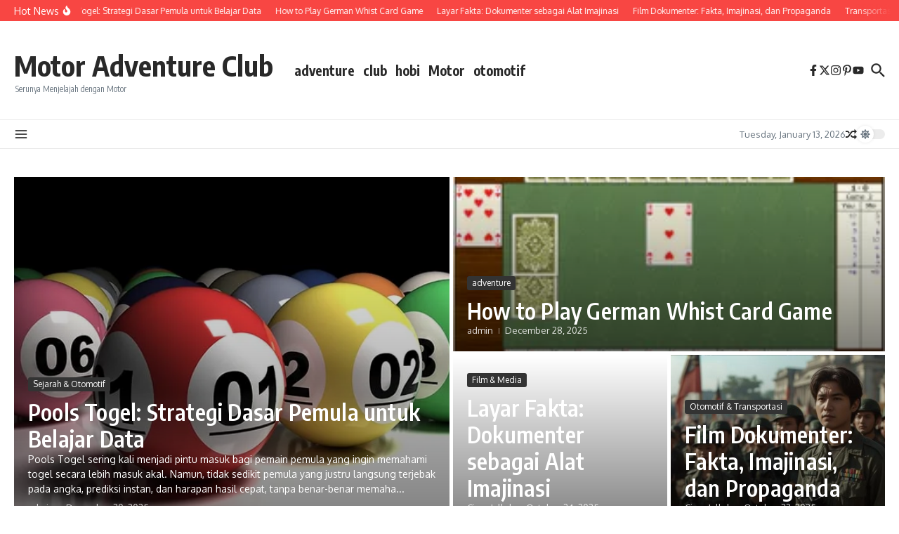

--- FILE ---
content_type: text/html; charset=UTF-8
request_url: https://libertemoto30.com/
body_size: 22418
content:

<!DOCTYPE html>
<html lang="en-US">
<head>
	<meta charset="UTF-8">
	<meta name="viewport" content="width=device-width, initial-scale=1.0" />
	<link rel="profile" href="https://gmpg.org/xfn/11">

<meta name='robots' content='index, follow, max-image-preview:large, max-snippet:-1, max-video-preview:-1' />

	<!-- This site is optimized with the Yoast SEO plugin v26.0 - https://yoast.com/wordpress/plugins/seo/ -->
	<title>Motor Adventure Club - Serunya Menjelajah dengan Motor</title>
	<meta name="description" content="Serunya Menjelajah dengan Motor" />
	<link rel="canonical" href="https://libertemoto30.com/" />
	<link rel="next" href="https://libertemoto30.com/page/2/" />
	<meta property="og:locale" content="en_US" />
	<meta property="og:type" content="website" />
	<meta property="og:title" content="Motor Adventure Club" />
	<meta property="og:description" content="Serunya Menjelajah dengan Motor" />
	<meta property="og:url" content="https://libertemoto30.com/" />
	<meta property="og:site_name" content="Motor Adventure Club" />
	<meta name="twitter:card" content="summary_large_image" />
	<script type="application/ld+json" class="yoast-schema-graph">{"@context":"https://schema.org","@graph":[{"@type":"CollectionPage","@id":"https://libertemoto30.com/","url":"https://libertemoto30.com/","name":"Motor Adventure Club - Serunya Menjelajah dengan Motor","isPartOf":{"@id":"https://libertemoto30.com/#website"},"description":"Serunya Menjelajah dengan Motor","breadcrumb":{"@id":"https://libertemoto30.com/#breadcrumb"},"inLanguage":"en-US"},{"@type":"BreadcrumbList","@id":"https://libertemoto30.com/#breadcrumb","itemListElement":[{"@type":"ListItem","position":1,"name":"Home"}]},{"@type":"WebSite","@id":"https://libertemoto30.com/#website","url":"https://libertemoto30.com/","name":"Motor Adventure Club","description":"Serunya Menjelajah dengan Motor","potentialAction":[{"@type":"SearchAction","target":{"@type":"EntryPoint","urlTemplate":"https://libertemoto30.com/?s={search_term_string}"},"query-input":{"@type":"PropertyValueSpecification","valueRequired":true,"valueName":"search_term_string"}}],"inLanguage":"en-US"}]}</script>
	<!-- / Yoast SEO plugin. -->


<link rel='dns-prefetch' href='//fonts.googleapis.com' />
<link rel="alternate" type="application/rss+xml" title="Motor Adventure Club &raquo; Feed" href="https://libertemoto30.com/feed/" />
<link rel="alternate" type="application/rss+xml" title="Motor Adventure Club &raquo; Comments Feed" href="https://libertemoto30.com/comments/feed/" />
<style id='wp-img-auto-sizes-contain-inline-css' type='text/css'>
img:is([sizes=auto i],[sizes^="auto," i]){contain-intrinsic-size:3000px 1500px}
/*# sourceURL=wp-img-auto-sizes-contain-inline-css */
</style>
<style id='wp-emoji-styles-inline-css' type='text/css'>

	img.wp-smiley, img.emoji {
		display: inline !important;
		border: none !important;
		box-shadow: none !important;
		height: 1em !important;
		width: 1em !important;
		margin: 0 0.07em !important;
		vertical-align: -0.1em !important;
		background: none !important;
		padding: 0 !important;
	}
/*# sourceURL=wp-emoji-styles-inline-css */
</style>
<style id='wp-block-library-inline-css' type='text/css'>
:root{--wp-block-synced-color:#7a00df;--wp-block-synced-color--rgb:122,0,223;--wp-bound-block-color:var(--wp-block-synced-color);--wp-editor-canvas-background:#ddd;--wp-admin-theme-color:#007cba;--wp-admin-theme-color--rgb:0,124,186;--wp-admin-theme-color-darker-10:#006ba1;--wp-admin-theme-color-darker-10--rgb:0,107,160.5;--wp-admin-theme-color-darker-20:#005a87;--wp-admin-theme-color-darker-20--rgb:0,90,135;--wp-admin-border-width-focus:2px}@media (min-resolution:192dpi){:root{--wp-admin-border-width-focus:1.5px}}.wp-element-button{cursor:pointer}:root .has-very-light-gray-background-color{background-color:#eee}:root .has-very-dark-gray-background-color{background-color:#313131}:root .has-very-light-gray-color{color:#eee}:root .has-very-dark-gray-color{color:#313131}:root .has-vivid-green-cyan-to-vivid-cyan-blue-gradient-background{background:linear-gradient(135deg,#00d084,#0693e3)}:root .has-purple-crush-gradient-background{background:linear-gradient(135deg,#34e2e4,#4721fb 50%,#ab1dfe)}:root .has-hazy-dawn-gradient-background{background:linear-gradient(135deg,#faaca8,#dad0ec)}:root .has-subdued-olive-gradient-background{background:linear-gradient(135deg,#fafae1,#67a671)}:root .has-atomic-cream-gradient-background{background:linear-gradient(135deg,#fdd79a,#004a59)}:root .has-nightshade-gradient-background{background:linear-gradient(135deg,#330968,#31cdcf)}:root .has-midnight-gradient-background{background:linear-gradient(135deg,#020381,#2874fc)}:root{--wp--preset--font-size--normal:16px;--wp--preset--font-size--huge:42px}.has-regular-font-size{font-size:1em}.has-larger-font-size{font-size:2.625em}.has-normal-font-size{font-size:var(--wp--preset--font-size--normal)}.has-huge-font-size{font-size:var(--wp--preset--font-size--huge)}.has-text-align-center{text-align:center}.has-text-align-left{text-align:left}.has-text-align-right{text-align:right}.has-fit-text{white-space:nowrap!important}#end-resizable-editor-section{display:none}.aligncenter{clear:both}.items-justified-left{justify-content:flex-start}.items-justified-center{justify-content:center}.items-justified-right{justify-content:flex-end}.items-justified-space-between{justify-content:space-between}.screen-reader-text{border:0;clip-path:inset(50%);height:1px;margin:-1px;overflow:hidden;padding:0;position:absolute;width:1px;word-wrap:normal!important}.screen-reader-text:focus{background-color:#ddd;clip-path:none;color:#444;display:block;font-size:1em;height:auto;left:5px;line-height:normal;padding:15px 23px 14px;text-decoration:none;top:5px;width:auto;z-index:100000}html :where(.has-border-color){border-style:solid}html :where([style*=border-top-color]){border-top-style:solid}html :where([style*=border-right-color]){border-right-style:solid}html :where([style*=border-bottom-color]){border-bottom-style:solid}html :where([style*=border-left-color]){border-left-style:solid}html :where([style*=border-width]){border-style:solid}html :where([style*=border-top-width]){border-top-style:solid}html :where([style*=border-right-width]){border-right-style:solid}html :where([style*=border-bottom-width]){border-bottom-style:solid}html :where([style*=border-left-width]){border-left-style:solid}html :where(img[class*=wp-image-]){height:auto;max-width:100%}:where(figure){margin:0 0 1em}html :where(.is-position-sticky){--wp-admin--admin-bar--position-offset:var(--wp-admin--admin-bar--height,0px)}@media screen and (max-width:600px){html :where(.is-position-sticky){--wp-admin--admin-bar--position-offset:0px}}

/*# sourceURL=wp-block-library-inline-css */
</style><style id='global-styles-inline-css' type='text/css'>
:root{--wp--preset--aspect-ratio--square: 1;--wp--preset--aspect-ratio--4-3: 4/3;--wp--preset--aspect-ratio--3-4: 3/4;--wp--preset--aspect-ratio--3-2: 3/2;--wp--preset--aspect-ratio--2-3: 2/3;--wp--preset--aspect-ratio--16-9: 16/9;--wp--preset--aspect-ratio--9-16: 9/16;--wp--preset--color--black: #000000;--wp--preset--color--cyan-bluish-gray: #abb8c3;--wp--preset--color--white: #ffffff;--wp--preset--color--pale-pink: #f78da7;--wp--preset--color--vivid-red: #cf2e2e;--wp--preset--color--luminous-vivid-orange: #ff6900;--wp--preset--color--luminous-vivid-amber: #fcb900;--wp--preset--color--light-green-cyan: #7bdcb5;--wp--preset--color--vivid-green-cyan: #00d084;--wp--preset--color--pale-cyan-blue: #8ed1fc;--wp--preset--color--vivid-cyan-blue: #0693e3;--wp--preset--color--vivid-purple: #9b51e0;--wp--preset--gradient--vivid-cyan-blue-to-vivid-purple: linear-gradient(135deg,rgb(6,147,227) 0%,rgb(155,81,224) 100%);--wp--preset--gradient--light-green-cyan-to-vivid-green-cyan: linear-gradient(135deg,rgb(122,220,180) 0%,rgb(0,208,130) 100%);--wp--preset--gradient--luminous-vivid-amber-to-luminous-vivid-orange: linear-gradient(135deg,rgb(252,185,0) 0%,rgb(255,105,0) 100%);--wp--preset--gradient--luminous-vivid-orange-to-vivid-red: linear-gradient(135deg,rgb(255,105,0) 0%,rgb(207,46,46) 100%);--wp--preset--gradient--very-light-gray-to-cyan-bluish-gray: linear-gradient(135deg,rgb(238,238,238) 0%,rgb(169,184,195) 100%);--wp--preset--gradient--cool-to-warm-spectrum: linear-gradient(135deg,rgb(74,234,220) 0%,rgb(151,120,209) 20%,rgb(207,42,186) 40%,rgb(238,44,130) 60%,rgb(251,105,98) 80%,rgb(254,248,76) 100%);--wp--preset--gradient--blush-light-purple: linear-gradient(135deg,rgb(255,206,236) 0%,rgb(152,150,240) 100%);--wp--preset--gradient--blush-bordeaux: linear-gradient(135deg,rgb(254,205,165) 0%,rgb(254,45,45) 50%,rgb(107,0,62) 100%);--wp--preset--gradient--luminous-dusk: linear-gradient(135deg,rgb(255,203,112) 0%,rgb(199,81,192) 50%,rgb(65,88,208) 100%);--wp--preset--gradient--pale-ocean: linear-gradient(135deg,rgb(255,245,203) 0%,rgb(182,227,212) 50%,rgb(51,167,181) 100%);--wp--preset--gradient--electric-grass: linear-gradient(135deg,rgb(202,248,128) 0%,rgb(113,206,126) 100%);--wp--preset--gradient--midnight: linear-gradient(135deg,rgb(2,3,129) 0%,rgb(40,116,252) 100%);--wp--preset--font-size--small: 12px;--wp--preset--font-size--medium: 16px;--wp--preset--font-size--large: 24px;--wp--preset--font-size--x-large: 32px;--wp--preset--spacing--20: 0.44rem;--wp--preset--spacing--30: 0.67rem;--wp--preset--spacing--40: 1rem;--wp--preset--spacing--50: 1.5rem;--wp--preset--spacing--60: 2.25rem;--wp--preset--spacing--70: 3.38rem;--wp--preset--spacing--80: 5.06rem;--wp--preset--shadow--natural: 6px 6px 9px rgba(0, 0, 0, 0.2);--wp--preset--shadow--deep: 12px 12px 50px rgba(0, 0, 0, 0.4);--wp--preset--shadow--sharp: 6px 6px 0px rgba(0, 0, 0, 0.2);--wp--preset--shadow--outlined: 6px 6px 0px -3px rgb(255, 255, 255), 6px 6px rgb(0, 0, 0);--wp--preset--shadow--crisp: 6px 6px 0px rgb(0, 0, 0);}:root { --wp--style--global--content-size: 800px;--wp--style--global--wide-size: 1200px; }:where(body) { margin: 0; }.wp-site-blocks > .alignleft { float: left; margin-right: 2em; }.wp-site-blocks > .alignright { float: right; margin-left: 2em; }.wp-site-blocks > .aligncenter { justify-content: center; margin-left: auto; margin-right: auto; }:where(.wp-site-blocks) > * { margin-block-start: 24px; margin-block-end: 0; }:where(.wp-site-blocks) > :first-child { margin-block-start: 0; }:where(.wp-site-blocks) > :last-child { margin-block-end: 0; }:root { --wp--style--block-gap: 24px; }:root :where(.is-layout-flow) > :first-child{margin-block-start: 0;}:root :where(.is-layout-flow) > :last-child{margin-block-end: 0;}:root :where(.is-layout-flow) > *{margin-block-start: 24px;margin-block-end: 0;}:root :where(.is-layout-constrained) > :first-child{margin-block-start: 0;}:root :where(.is-layout-constrained) > :last-child{margin-block-end: 0;}:root :where(.is-layout-constrained) > *{margin-block-start: 24px;margin-block-end: 0;}:root :where(.is-layout-flex){gap: 24px;}:root :where(.is-layout-grid){gap: 24px;}.is-layout-flow > .alignleft{float: left;margin-inline-start: 0;margin-inline-end: 2em;}.is-layout-flow > .alignright{float: right;margin-inline-start: 2em;margin-inline-end: 0;}.is-layout-flow > .aligncenter{margin-left: auto !important;margin-right: auto !important;}.is-layout-constrained > .alignleft{float: left;margin-inline-start: 0;margin-inline-end: 2em;}.is-layout-constrained > .alignright{float: right;margin-inline-start: 2em;margin-inline-end: 0;}.is-layout-constrained > .aligncenter{margin-left: auto !important;margin-right: auto !important;}.is-layout-constrained > :where(:not(.alignleft):not(.alignright):not(.alignfull)){max-width: var(--wp--style--global--content-size);margin-left: auto !important;margin-right: auto !important;}.is-layout-constrained > .alignwide{max-width: var(--wp--style--global--wide-size);}body .is-layout-flex{display: flex;}.is-layout-flex{flex-wrap: wrap;align-items: center;}.is-layout-flex > :is(*, div){margin: 0;}body .is-layout-grid{display: grid;}.is-layout-grid > :is(*, div){margin: 0;}body{padding-top: 0px;padding-right: 0px;padding-bottom: 0px;padding-left: 0px;}a:where(:not(.wp-element-button)){text-decoration: underline;}:root :where(.wp-element-button, .wp-block-button__link){background-color: #32373c;border-width: 0;color: #fff;font-family: inherit;font-size: inherit;font-style: inherit;font-weight: inherit;letter-spacing: inherit;line-height: inherit;padding-top: calc(0.667em + 2px);padding-right: calc(1.333em + 2px);padding-bottom: calc(0.667em + 2px);padding-left: calc(1.333em + 2px);text-decoration: none;text-transform: inherit;}.has-black-color{color: var(--wp--preset--color--black) !important;}.has-cyan-bluish-gray-color{color: var(--wp--preset--color--cyan-bluish-gray) !important;}.has-white-color{color: var(--wp--preset--color--white) !important;}.has-pale-pink-color{color: var(--wp--preset--color--pale-pink) !important;}.has-vivid-red-color{color: var(--wp--preset--color--vivid-red) !important;}.has-luminous-vivid-orange-color{color: var(--wp--preset--color--luminous-vivid-orange) !important;}.has-luminous-vivid-amber-color{color: var(--wp--preset--color--luminous-vivid-amber) !important;}.has-light-green-cyan-color{color: var(--wp--preset--color--light-green-cyan) !important;}.has-vivid-green-cyan-color{color: var(--wp--preset--color--vivid-green-cyan) !important;}.has-pale-cyan-blue-color{color: var(--wp--preset--color--pale-cyan-blue) !important;}.has-vivid-cyan-blue-color{color: var(--wp--preset--color--vivid-cyan-blue) !important;}.has-vivid-purple-color{color: var(--wp--preset--color--vivid-purple) !important;}.has-black-background-color{background-color: var(--wp--preset--color--black) !important;}.has-cyan-bluish-gray-background-color{background-color: var(--wp--preset--color--cyan-bluish-gray) !important;}.has-white-background-color{background-color: var(--wp--preset--color--white) !important;}.has-pale-pink-background-color{background-color: var(--wp--preset--color--pale-pink) !important;}.has-vivid-red-background-color{background-color: var(--wp--preset--color--vivid-red) !important;}.has-luminous-vivid-orange-background-color{background-color: var(--wp--preset--color--luminous-vivid-orange) !important;}.has-luminous-vivid-amber-background-color{background-color: var(--wp--preset--color--luminous-vivid-amber) !important;}.has-light-green-cyan-background-color{background-color: var(--wp--preset--color--light-green-cyan) !important;}.has-vivid-green-cyan-background-color{background-color: var(--wp--preset--color--vivid-green-cyan) !important;}.has-pale-cyan-blue-background-color{background-color: var(--wp--preset--color--pale-cyan-blue) !important;}.has-vivid-cyan-blue-background-color{background-color: var(--wp--preset--color--vivid-cyan-blue) !important;}.has-vivid-purple-background-color{background-color: var(--wp--preset--color--vivid-purple) !important;}.has-black-border-color{border-color: var(--wp--preset--color--black) !important;}.has-cyan-bluish-gray-border-color{border-color: var(--wp--preset--color--cyan-bluish-gray) !important;}.has-white-border-color{border-color: var(--wp--preset--color--white) !important;}.has-pale-pink-border-color{border-color: var(--wp--preset--color--pale-pink) !important;}.has-vivid-red-border-color{border-color: var(--wp--preset--color--vivid-red) !important;}.has-luminous-vivid-orange-border-color{border-color: var(--wp--preset--color--luminous-vivid-orange) !important;}.has-luminous-vivid-amber-border-color{border-color: var(--wp--preset--color--luminous-vivid-amber) !important;}.has-light-green-cyan-border-color{border-color: var(--wp--preset--color--light-green-cyan) !important;}.has-vivid-green-cyan-border-color{border-color: var(--wp--preset--color--vivid-green-cyan) !important;}.has-pale-cyan-blue-border-color{border-color: var(--wp--preset--color--pale-cyan-blue) !important;}.has-vivid-cyan-blue-border-color{border-color: var(--wp--preset--color--vivid-cyan-blue) !important;}.has-vivid-purple-border-color{border-color: var(--wp--preset--color--vivid-purple) !important;}.has-vivid-cyan-blue-to-vivid-purple-gradient-background{background: var(--wp--preset--gradient--vivid-cyan-blue-to-vivid-purple) !important;}.has-light-green-cyan-to-vivid-green-cyan-gradient-background{background: var(--wp--preset--gradient--light-green-cyan-to-vivid-green-cyan) !important;}.has-luminous-vivid-amber-to-luminous-vivid-orange-gradient-background{background: var(--wp--preset--gradient--luminous-vivid-amber-to-luminous-vivid-orange) !important;}.has-luminous-vivid-orange-to-vivid-red-gradient-background{background: var(--wp--preset--gradient--luminous-vivid-orange-to-vivid-red) !important;}.has-very-light-gray-to-cyan-bluish-gray-gradient-background{background: var(--wp--preset--gradient--very-light-gray-to-cyan-bluish-gray) !important;}.has-cool-to-warm-spectrum-gradient-background{background: var(--wp--preset--gradient--cool-to-warm-spectrum) !important;}.has-blush-light-purple-gradient-background{background: var(--wp--preset--gradient--blush-light-purple) !important;}.has-blush-bordeaux-gradient-background{background: var(--wp--preset--gradient--blush-bordeaux) !important;}.has-luminous-dusk-gradient-background{background: var(--wp--preset--gradient--luminous-dusk) !important;}.has-pale-ocean-gradient-background{background: var(--wp--preset--gradient--pale-ocean) !important;}.has-electric-grass-gradient-background{background: var(--wp--preset--gradient--electric-grass) !important;}.has-midnight-gradient-background{background: var(--wp--preset--gradient--midnight) !important;}.has-small-font-size{font-size: var(--wp--preset--font-size--small) !important;}.has-medium-font-size{font-size: var(--wp--preset--font-size--medium) !important;}.has-large-font-size{font-size: var(--wp--preset--font-size--large) !important;}.has-x-large-font-size{font-size: var(--wp--preset--font-size--x-large) !important;}
/*# sourceURL=global-styles-inline-css */
</style>

<link rel='stylesheet' id='newsx-google-fonts-css-css' href='https://fonts.googleapis.com/css?family=Oxygen%3A400%7CEncode+Sans+Condensed%3A400%2C700%2C600%2C500%2C700%2Cnormal&#038;display=swap&#038;ver=1.2.38' type='text/css' media='all' />
<link rel='stylesheet' id='newsx-main-css' href='https://libertemoto30.com/wp-content/themes/news-magazine-x/assets/css/main.min.css?ver=1.2.38' type='text/css' media='all' />
<style id='newsx-main-inline-css' type='text/css'>
.newsx-social-icon:hover, .newsx-cta-button:hover a, .newsx-random-post:hover a, .newsx-tabs li.active, #newsx-back-to-top.newsx-trans-bg svg, .newsx-grid-filter:hover, .newsx-grid-filter.active, .newsx-random-post svg:hover, .newsx-grid-view-all a:hover{color:#f84643;}.newsx-dark-mode-switcher .newsx-switch-to-light, .search-submit, .newsx-header-search .newsx-search-results-view-all a, .newsx-weather-header, .newsx-vplaylist-controller, .newsx-newsletter-form input[type="submit"], .newsx-s1.newsx-category-list .category-count, .newsx-post-index, .newsx-blog-pagination .current, .newsx-reading-progress-bar, .newsx-post-sources .source-tag a, #newsx-back-to-top:not(.newsx-trans-bg), .wp-block-search__button, .newsx-s0.newsx-widget-title-wrap .newsx-widget-title-text, .newsx-menu-item-label, .newsx-widget :not(.newsx-original-colors) .newsx-social-icon:hover{background-color:#f84643;}.newsx-social-icon:hover svg, .newsx-cta-button:hover svg, .newsx-random-post:hover svg, .newsx-switch-to-dark:hover svg, #newsx-back-to-top.newsx-trans-bg svg, .newsx-site-header .newsx-header-social-icons svg:hover, .newsx-header-search .search-icon svg:hover, .newsx-offcanvas-btn svg:hover, .newsx-random-post svg:hover{fill:#f84643;}.sub-menu, #newsx-back-to-top.newsx-trans-bg, blockquote, .newsx-widget-title-wrap, .newsx-widget-title-text, .newsx-widget-title-text:after, .newsx-widget .newsx-ring-loader div, .wp-block-quote, .newsx-menu-item-label{border-color:#f84643;}.newsx-tabs li.active{border-bottom-color:#f84643 !important;}.newsx-post-sources .source-tag a:hover{box-shadow:0 0 5px 3px rgba(248, 70, 67, 0.2);}.newsx-underline-hover:hover{text-decoration-color:#f84643;-webkit-text-decoration-color:#f84643;}a{color:#f84643;}.newsx-nav-menu a:hover svg, .newsx-nav-menu .current-menu-item > a svg{fill:#f84643;}a:hover, .newsx-nav-menu a:hover, .newsx-nav-menu .current-menu-item > a, .newsx-table-of-contents a:hover, .wp-block-tag-cloud.is-style-outline a:hover, .newsx-grid-read-more a:hover, .newsx-breadcrumbs a:hover, .newsx-post-meta-inner div a:hover, a.comment-reply-link:hover, .newsx-post-sources .post-source:not(.source-tag) a:hover, .widget_nav_menu li a:hover, .post-page-numbers.current, .newsx-category-list li a:hover{color:#f84643;}.newsx-pointer-item:after{background-color:#f84643;}h1, h1 a, h2, h2 a, h3, h3 a, h4, h4 a, h5, h5 a, h6, h6 a, .newsx-grid-title > :where(div, p, span) a, .newsx-ajax-search-results .search-results-content a, .newsx-table-of-contents a, .newsx-grid-read-more a, .newsx-weather-content .weather-location, .newsx-weather-content .weather-temp, .newsx-post-meta-inner .newsx-post-author a, .comment-author, .comment .comment-author a, .newsx-post-content + .newsx-static-sharing .sharing-header, .newsx-single-post-media .image-caption, .newsx-newsletter-title svg, .widget_block .wp-block-quote, .widget_block .wp-block-details:not(.has-text-color) summary, table:not(.has-text-color) thead th, .widget_block table:not(.has-text-color) thead th, table:not(.has-text-color) tfoot tr, .widget_block table:not(.has-text-color) tfoot tr, .newsx-widget .soc-brand, .newsx-widget .newsx-lt-s1 .soc-label1, .newsx-widget .soc-count{color:#292929;}.comment-form .form-submit .submit, .post-password-form input[type="submit"], .wpcf7-submit, .wp-block-file__button, .wp-block-loginout .button{background-color:#292929;}.newsx-post-author-box svg, .newsx-header-social-icons .newsx-social-icon svg, .newsx-widget .newsx-social-icon svg{fill:#292929;}body, button, input, select, textarea, .newsx-social-icon, .newsx-cta-button a, .newsx-random-post a, .newsx-blog-pagination > *, .newsx-breadcrumbs a, .newsx-post-sources a, .widget_nav_menu li a, .newsx-grid-view-all a, .newsx-category-list li a, .newsx-magazine-layout .newsx-no-posts p{color:#67737e;}.newsx-social-icon svg, .newsx-search-icon svg, .newsx-cta-button svg, .newsx-switch-to-dark svg, .widget_nav_menu svg{fill:#67737e;}.newsx-search-icon .newsx-ring-loader div{border-left-color:#67737e;}.search-field::placeholder, .newsx-newsletter-form input::placeholder, .wp-block-search__input::placeholder{color:rgba(103, 115, 126, 0.6);}.newsx-weather-content .weather-condition, .newsx-weather-content .weather-extra-info, .newsx-grid-date-time, .newsx-grid-author a, .newsx-grid-author a:hover, .newsx-grid-post-meta div:first-child:after, .wp-block-tag-cloud.is-style-outline a, .sharing-header, .newsx-post-meta-inner, .newsx-post-meta-inner a, .newsx-post-author-box .author-job, .newsx-related-posts .post-date, .comment-meta, .comment-meta a, .comment-respond .logged-in-as, .comment-respond .logged-in-as, .comment-respond .comment-notes, .comment-form .comment-form-cookies-consent label, .comment-form textarea::placeholder, .comment-form input::placeholder, .wpcf7-form-control::placeholder, .newsx-post-content + .newsx-static-sharing .sharing-header svg, .newsx-newsletter-form .agree-to-terms, .newsx-newsletter-policy, .newsx-archive-page-header .sub-categories span, .newsx-ajax-search-results .search-results-content span{color:#8e9ba7;}.sharing-header svg, .newsx-post-meta-inner svg{fill:#8e9ba7;}.newsx-post-meta-inn-group > div:after, .newsx-grid-post-meta div:first-child:after{background-color:#8e9ba7;}pre, button, input, select, textarea, .newsx-mobile-menu li, .newsx-cta-button, .search-form, .search-field, .newsx-ajax-search-results, .newsx-grid-filters-dropdown, .newsx-prev, .newsx-next, .newsx-load-more, .newsx-category-list li a, .newsx-tabs li, .newsx-social-icon, .newsx-blog-pagination > *, article.entry-comments, .newsx-table-of-contents a, .newsx-post-navigation, .newsx-post-navigation .newsx-divider, .comments-pagination, .newsx-post-author-box, .newsx-newsletter-wrap, .newsx-related-posts-wrap, table, td, th, .widget_block table thead, .widget_block table th, .widget_block table td, .widget_block table tfoot, .wp-block-search__input, :where(.wp-block-search__button-inside .wp-block-search__inside-wrapper), .wp-block-tag-cloud.is-style-outline a, .widget_nav_menu li a, .wp-block-group, .wp-block-code, .wp-block-table thead, .wp-block-table tfoot, .wp-block-table td, .wp-block-table th{border-color:#e8e8e8;}.wp-block-separator{color:#e8e8e8;}hr, .wp-block-separator, :where(.wp-block-calendar table:not(.has-background) th), code, kbd, samp{background-color:#e8e8e8;}.newsx-dark-mode-switcher{background-color:rgba(232, 232, 232, 0.8);}body{background-color:rgba(255,255,255,1);}.newsx-site-header .newsx-top-section-wrap{background-color:#f84643;border-bottom:none;}.newsx-site-header .newsx-middle-section-wrap, .newsx-site-header .newsx-bottom-section-wrap{border-bottom:1px solid #e8e8e8;}.newsx-site-footer .newsx-middle-section-wrap, .newsx-site-footer .newsx-top-section-wrap{background-color:#191919;}.newsx-site-footer .newsx-bottom-section-wrap{background-color:#111111;}.newsx-site-footer .newsx-middle-section-wrap, .newsx-site-footer .newsx-bottom-section-wrap{border-top:1px solid #222222;}.newsx-site-footer h1, .newsx-site-footer h1 a, .newsx-site-footer h2, .newsx-site-footer h2 a, .newsx-site-footer h3, .newsx-site-footer h3 a, .newsx-site-footer h4, .newsx-site-footer h4 a, .newsx-site-footer h5, .newsx-site-footer h5 a, .newsx-site-footer h6, .newsx-site-footer h6 a, .newsx-site-footer .newsx-grid-title > :where(div, p, span) a, .newsx-site-footer a{color:#ececec;}.newsx-site-footer, .newsx-site-footer button, .newsx-site-footer input, .newsx-site-footer select, .newsx-site-footer textarea, .newsx-site-footer .newsx-social-icon, .newsx-site-footer .newsx-category-list li a{color:#adadad;}.newsx-site-footer .newsx-social-icon svg, .newsx-site-footer .newsx-search-icon svg{fill:#adadad;}.newsx-site-footer .search-field::placeholder, .newsx-site-footer .newsx-newsletter-form input::placeholder, .newsx-site-footer .wp-block-search__input::placeholder{color:rgba(173, 173, 173, 0.6);}.newsx-site-footer .newsx-post-meta{color:#5b5b5b;}.newsx-site-footer .newsx-post-meta-inn-group > div:after, .newsx-site-footer .newsx-grid-post-meta div:first-child:after{background-color:#5b5b5b;}.newsx-site-footer pre, .newsx-site-footer button, .newsx-site-footer input, .newsx-site-footer select, .newsx-site-footer textarea, .newsx-site-footer .search-form, .newsx-site-footer .search-field, .newsx-site-footer .newsx-s1-ft.newsx-widget-title-wrap, .newsx-site-footer .newsx-category-list.newsx-s0 li a, .newsx-site-footer .newsx-tabs li{border-color:#484848;}.wp-block-separator{color:#e8e8e8;}.newsx-site-footer hr, .newsx-site-footer .wp-block-separator, .newsx-site-footer :where(.wp-block-calendar table:not(.has-background) th), .newsx-site-footer code, .newsx-site-footer kbd, .newsx-site-footer samp{background-color:#484848;}.newsx-copyright, .newsx-footer-menu a{color:#888888;}.newsx-copyright a{color:#bcbcbc;}.newsx-footer-menu a:hover, .newsx-footer-menu .current-menu-item > a{color:#adaaaa;}body, button, input, select, textarea{font-family:Oxygen;font-weight:normal;font-style:normal;text-transform:none;text-decoration:none;text-align:left;line-height:1.5;letter-spacing:0px;}body, button, input, select, textarea{font-size:14px;}@media (max-width:768px){body, button, input, select, textarea{font-size:14px;}}@media (max-width:480px){body, button, input, select, textarea{font-size:14px;}}.newsx-grid-author, .newsx-grid-date-time, .newsx-widget .newsx-post-meta, .newsx-grid-categories, .newsx-category-list.newsx-s2 .category-count, .wp-block-tag-cloud.is-style-outline, .newsx-breadcrumbs, .newsx-post-author-box .author-job, .comment-reply-link, .comment-form textarea, .comment-form input, .newsx-single-post-media .image-caption, .newsx-newsletter-form .mc4wp-form-fields input[type="email"], .newsx-newsletter-form input[type="submit"], .wpcf7-form-control, .wp-block-search__input, .wp-block-search__button{font-size:13px;}@media (max-width:768px){.newsx-grid-author, .newsx-grid-date-time, .newsx-widget .newsx-post-meta, .newsx-grid-categories, .newsx-category-list.newsx-s2 .category-count, .wp-block-tag-cloud.is-style-outline, .newsx-breadcrumbs, .newsx-post-author-box .author-job, .comment-reply-link, .comment-form textarea, .comment-form input, .newsx-single-post-media .image-caption, .newsx-newsletter-form .mc4wp-form-fields input[type="email"], .newsx-newsletter-form input[type="submit"], .wpcf7-form-control, .wp-block-search__input, .wp-block-search__button{font-size:13px;}}@media (max-width:480px){.newsx-grid-author, .newsx-grid-date-time, .newsx-widget .newsx-post-meta, .newsx-grid-categories, .newsx-category-list.newsx-s2 .category-count, .wp-block-tag-cloud.is-style-outline, .newsx-breadcrumbs, .newsx-post-author-box .author-job, .comment-reply-link, .comment-form textarea, .comment-form input, .newsx-single-post-media .image-caption, .newsx-newsletter-form .mc4wp-form-fields input[type="email"], .newsx-newsletter-form input[type="submit"], .wpcf7-form-control, .wp-block-search__input, .wp-block-search__button{font-size:13px;}}.newsx-grid-over-media .post-categories{font-size:12px;}@media (max-width:768px){.newsx-grid-over-media .post-categories{font-size:12px;}}@media (max-width:480px){.newsx-grid-over-media .post-categories{font-size:12px;}}.widget_block .wp-block-quote p, blockquote p{font-size:16px;}@media (max-width:768px){.widget_block .wp-block-quote p, blockquote p{font-size:16px;}}@media (max-width:480px){.widget_block .wp-block-quote p, blockquote p{font-size:16px;}}.newsx-post-author-box .author-socials svg, .newsx-post-sources span svg{width:14px;}@media (max-width:768px){.newsx-post-author-box .author-socials svg, .newsx-post-sources span svg{width:14px;}}@media (max-width:480px){.newsx-post-author-box .author-socials svg, .newsx-post-sources span svg{width:14px;}}.newsx-post-author-box .author-socials svg, .newsx-post-sources span svg{height:14px;}@media (max-width:768px){.newsx-post-author-box .author-socials svg, .newsx-post-sources span svg{height:14px;}}@media (max-width:480px){.newsx-post-author-box .author-socials svg, .newsx-post-sources span svg{height:14px;}}h1, h1 .author-name, h2, h3, h4, h5, h6, .widget_block .wp-block-quote p, .widget_block table thead th, .widget_block table tfoot tr{font-family:Encode Sans Condensed;font-weight:normal;font-style:normal;text-transform:none;text-decoration:none;text-align:left;line-height:1.6;letter-spacing:0px;}h1{font-weight:700;font-style:normal;text-transform:none;text-decoration:none;text-align:left;line-height:1.2;letter-spacing:0.2px;}h1{font-size:42px;}@media (max-width:768px){h1{font-size:32px;}}@media (max-width:480px){h1{font-size:28px;}}h2{font-weight:600;font-style:normal;text-transform:none;text-decoration:none;text-align:left;line-height:1.2;letter-spacing:0.2px;}h2{font-size:32px;}@media (max-width:768px){h2{font-size:19px;}}@media (max-width:480px){h2{font-size:22px;}}h3{font-weight:700;font-style:normal;text-transform:none;text-decoration:none;text-align:left;line-height:1.4;letter-spacing:0.2px;}h3{font-size:20px;}@media (max-width:768px){h3{font-size:18px;}}@media (max-width:480px){h3{font-size:18px;}}h4{font-weight:700;font-style:normal;text-transform:none;text-decoration:none;text-align:left;line-height:1.3;letter-spacing:0.2px;}h4{font-size:17px;}@media (max-width:768px){h4{font-size:15px;}}@media (max-width:480px){h4{font-size:16px;}}h5{font-weight:500;font-style:normal;text-transform:none;text-decoration:none;text-align:left;line-height:1.3;letter-spacing:0px;}h5{font-size:15px;}@media (max-width:768px){h5{font-size:13px;}}@media (max-width:480px){h5{font-size:14px;}}h6{font-weight:700;font-style:normal;text-transform:none;text-decoration:none;text-align:left;line-height:1.5;letter-spacing:0px;}h6{font-size:13px;}@media (max-width:768px){h6{font-size:12px;}}@media (max-width:480px){h6{font-size:12px;}}.newsx-widget .newsx-social-icon .soc-brand, .newsx-widget .newsx-lt-s1 .newsx-social-icon .soc-label1, .newsx-widget .newsx-social-icon .soc-count{font-family:Encode Sans Condensed;font-weight:bold;}.newsx-weather-content .weather-temp{font-size:52px;}@media (max-width:768px){.newsx-weather-content .weather-temp{font-size:39px;}}@media (max-width:480px){.newsx-weather-content .weather-temp{font-size:42px;}}.newsx-container{max-width:1300px;}.newsx-builder-grid-row, .newsx-row-inner, .newsx-archive-page-wrap, .newsx-blog-page-wrap, .newsx-single-wrap, .newsx-default-page-wrap, .newsx-mobile-menu-container, .newsx-widget .newsx-container{padding-left:20px;}@media (max-width:768px){.newsx-builder-grid-row, .newsx-row-inner, .newsx-archive-page-wrap, .newsx-blog-page-wrap, .newsx-single-wrap, .newsx-default-page-wrap, .newsx-mobile-menu-container, .newsx-widget .newsx-container{padding-left:20px;}}@media (max-width:480px){.newsx-builder-grid-row, .newsx-row-inner, .newsx-archive-page-wrap, .newsx-blog-page-wrap, .newsx-single-wrap, .newsx-default-page-wrap, .newsx-mobile-menu-container, .newsx-widget .newsx-container{padding-left:20px;}}.newsx-builder-grid-row, .newsx-row-inner, .newsx-archive-page-wrap, .newsx-blog-page-wrap, .newsx-single-wrap, .newsx-default-page-wrap, .newsx-mobile-menu-container, .newsx-widget .newsx-container{padding-right:20px;}@media (max-width:768px){.newsx-builder-grid-row, .newsx-row-inner, .newsx-archive-page-wrap, .newsx-blog-page-wrap, .newsx-single-wrap, .newsx-default-page-wrap, .newsx-mobile-menu-container, .newsx-widget .newsx-container{padding-right:20px;}}@media (max-width:480px){.newsx-builder-grid-row, .newsx-row-inner, .newsx-archive-page-wrap, .newsx-blog-page-wrap, .newsx-single-wrap, .newsx-default-page-wrap, .newsx-mobile-menu-container, .newsx-widget .newsx-container{padding-right:20px;}}.site-main .newsx-row:first-child .newsx-row-inner,.customize-partial-edit-shortcuts-shown .site-main .newsx-row:nth-child(2) .newsx-row-inner{padding-top:30px;}.site-main .newsx-row:last-child .newsx-row-inner {margin-bottom:0;}.newsx-single-wrap,.newsx-blog-page-wrap,.newsx-archive-page-wrap,.newsx-default-page-wrap {padding-top:30px;padding-bottom:30px;}.newsx-grid-media,.newsx-category-list li,.newsx-slider-media,:where(.single-format-video, .single-format-audio) .newsx-single-post-media,.wp-block-image {overflow:hidden;}.newsx-grid-media,.newsx-grid-media img,.newsx-slider-media,.newsx-post-image img,.newsx-s2.newsx-category-list li,.newsx-s1.newsx-category-list li,.newsx-vplaylist-wrap,.newsx-vplaylist-thumbs img,.wp-block-image,.newsx-ajax-search-results img,.newsx-single-post-media img,:where(.single-format-video, .single-format-audio) .newsx-single-post-media,.swiper-wrapper img,.newsx-s1.newsx-post-navigation img,.newsx-related-posts img {border-radius:3px;}.newsx-s0.newsx-widget-title-wrap .newsx-widget-title-text {border-top-left-radius:2px;border-top-right-radius:2px;}.newsx-nav-menu .newsx-menu-item-label {border-radius:2px;}input,textarea,button,.newsx-grid-read-more a,.newsx-grid-next-prev > div,.newsx-widget .newsx-social-icon,.wp-block-tag-cloud.is-style-outline a,#newsx-back-to-top,.header-search-s0 .search-form,.header-search-s2 .search-form,.newsx-ajax-search-results,.newsx-header-search .newsx-search-results-view-all a,.newsx-post-categories.newsx-s0 a,.newsx-post-categories.newsx-s1 a:before,.newsx-s0.newsx-float-sharing:not(.pos-outside) .sharing-icons,.newsx-s0.newsx-float-sharing.pos-outside .newsx-post-sharing,.newsx-post-meta .newsx-s0.newsx-static-sharing,.newsx-post-sources .source-tag a,.newsx-single-continue-reading a {border-radius:3px;}.newsx-tabs li:first-child {border-top-left-radius:3px;}.newsx-tabs li:last-child {border-top-right-radius:3px;}.newsx-vplaylist-controller {border-bottom-left-radius:3px;}.newsx-newsletter-wrap,.newsx-weather-wrap,.newsx-weather-header,.newsx-table-of-contents {border-radius:5px;}.newsx-magazine-layout .newsx-grid-image {transition:transform .5s cubic-bezier(0, 0, .42, 1.21);}.newsx-magazine-layout .newsx-grid-media:hover .newsx-grid-image {transform:scale(1.05);}.newsx-magazine-layout .newsx-grid-media:hover .newsx-media-hover-link {opacity:1;}:where(.newsx-grid-layout, .newsx-list-layout) .newsx-grid-image,:where(.newsx-featured-posts, .newsx-featured-tabs-widget) .newsx-post-image a,.newsx-category-list.newsx-s2 li > a {position:relative;}:where(.newsx-grid-layout, .newsx-list-layout) .newsx-grid-media > a:after,:where(.newsx-grid-layout, .newsx-list-layout) .newsx-grid-over-media > a:after,:where(.newsx-featured-posts, .newsx-featured-tabs-widget) .newsx-post-image > a:after,.newsx-category-list.newsx-s2 li > a:after {content:" ";position:absolute;top:0;left:0;width:100%;height:100%;background:rgba(255,255,255,0);transition:background .2s;}:where(.newsx-grid-layout, .newsx-list-layout) .newsx-grid-media > a:hover:after,:where(.newsx-grid-layout, .newsx-list-layout) .newsx-grid-over-media > a:hover:after,:where(.newsx-featured-posts, .newsx-featured-tabs-widget) .newsx-post-image > a:hover:after,.newsx-category-list.newsx-s2 li > a:hover:after {background:rgba(255,255,255,0.15);}.newsx-s1.newsx-category-list li a {transition:background .3s;}.newsx-s1.newsx-category-list li a:hover {background:rgba(0, 0, 0, 0.2);}.newsx-sidebar{width:30%;}.newsx-row-inner, .newsx-single-inner, .newsx-blog-page-inner, .newsx-archive-page-inner{gap:60px;}@media (max-width:768px){.newsx-row-inner, .newsx-single-inner, .newsx-blog-page-inner, .newsx-archive-page-inner{gap:30px;}}@media (max-width:480px){.newsx-row-inner, .newsx-single-inner, .newsx-blog-page-inner, .newsx-archive-page-inner{gap:30px;}}.newsx-post-categories:not(.newsx-s1) a.newsx-cat-8,.newsx-post-categories.newsx-s1 a.newsx-cat-8:before {background-color:#333333;}.newsx-post-categories:not(.newsx-s1) a.newsx-cat-8:hover,.newsx-post-categories.newsx-s1 a.newsx-cat-8:hover:before {background-color:#333333;box-shadow:0 0 5px 3px rgba(51, 51, 51, 0.2);}.newsx-post-categories:not(.newsx-s1) a.newsx-cat-9,.newsx-post-categories.newsx-s1 a.newsx-cat-9:before {background-color:#333333;}.newsx-post-categories:not(.newsx-s1) a.newsx-cat-9:hover,.newsx-post-categories.newsx-s1 a.newsx-cat-9:hover:before {background-color:#333333;box-shadow:0 0 5px 3px rgba(51, 51, 51, 0.2);}.newsx-post-categories:not(.newsx-s1) a.newsx-cat-146,.newsx-post-categories.newsx-s1 a.newsx-cat-146:before {background-color:#333333;}.newsx-post-categories:not(.newsx-s1) a.newsx-cat-146:hover,.newsx-post-categories.newsx-s1 a.newsx-cat-146:hover:before {background-color:#333333;box-shadow:0 0 5px 3px rgba(51, 51, 51, 0.2);}.newsx-post-categories:not(.newsx-s1) a.newsx-cat-11,.newsx-post-categories.newsx-s1 a.newsx-cat-11:before {background-color:#333333;}.newsx-post-categories:not(.newsx-s1) a.newsx-cat-11:hover,.newsx-post-categories.newsx-s1 a.newsx-cat-11:hover:before {background-color:#333333;box-shadow:0 0 5px 3px rgba(51, 51, 51, 0.2);}.newsx-post-categories:not(.newsx-s1) a.newsx-cat-2,.newsx-post-categories.newsx-s1 a.newsx-cat-2:before {background-color:#333333;}.newsx-post-categories:not(.newsx-s1) a.newsx-cat-2:hover,.newsx-post-categories.newsx-s1 a.newsx-cat-2:hover:before {background-color:#333333;box-shadow:0 0 5px 3px rgba(51, 51, 51, 0.2);}.newsx-post-categories:not(.newsx-s1) a.newsx-cat-80,.newsx-post-categories.newsx-s1 a.newsx-cat-80:before {background-color:#333333;}.newsx-post-categories:not(.newsx-s1) a.newsx-cat-80:hover,.newsx-post-categories.newsx-s1 a.newsx-cat-80:hover:before {background-color:#333333;box-shadow:0 0 5px 3px rgba(51, 51, 51, 0.2);}.newsx-post-categories:not(.newsx-s1) a.newsx-cat-13,.newsx-post-categories.newsx-s1 a.newsx-cat-13:before {background-color:#333333;}.newsx-post-categories:not(.newsx-s1) a.newsx-cat-13:hover,.newsx-post-categories.newsx-s1 a.newsx-cat-13:hover:before {background-color:#333333;box-shadow:0 0 5px 3px rgba(51, 51, 51, 0.2);}.newsx-post-categories:not(.newsx-s1) a.newsx-cat-105,.newsx-post-categories.newsx-s1 a.newsx-cat-105:before {background-color:#333333;}.newsx-post-categories:not(.newsx-s1) a.newsx-cat-105:hover,.newsx-post-categories.newsx-s1 a.newsx-cat-105:hover:before {background-color:#333333;box-shadow:0 0 5px 3px rgba(51, 51, 51, 0.2);}.newsx-post-categories:not(.newsx-s1) a.newsx-cat-10,.newsx-post-categories.newsx-s1 a.newsx-cat-10:before {background-color:#333333;}.newsx-post-categories:not(.newsx-s1) a.newsx-cat-10:hover,.newsx-post-categories.newsx-s1 a.newsx-cat-10:hover:before {background-color:#333333;box-shadow:0 0 5px 3px rgba(51, 51, 51, 0.2);}.newsx-post-categories:not(.newsx-s1) a.newsx-cat-134,.newsx-post-categories.newsx-s1 a.newsx-cat-134:before {background-color:#333333;}.newsx-post-categories:not(.newsx-s1) a.newsx-cat-134:hover,.newsx-post-categories.newsx-s1 a.newsx-cat-134:hover:before {background-color:#333333;box-shadow:0 0 5px 3px rgba(51, 51, 51, 0.2);}.newsx-post-categories:not(.newsx-s1) a.newsx-cat-121,.newsx-post-categories.newsx-s1 a.newsx-cat-121:before {background-color:#333333;}.newsx-post-categories:not(.newsx-s1) a.newsx-cat-121:hover,.newsx-post-categories.newsx-s1 a.newsx-cat-121:hover:before {background-color:#333333;box-shadow:0 0 5px 3px rgba(51, 51, 51, 0.2);}.newsx-post-categories:not(.newsx-s1) a.newsx-cat-131,.newsx-post-categories.newsx-s1 a.newsx-cat-131:before {background-color:#333333;}.newsx-post-categories:not(.newsx-s1) a.newsx-cat-131:hover,.newsx-post-categories.newsx-s1 a.newsx-cat-131:hover:before {background-color:#333333;box-shadow:0 0 5px 3px rgba(51, 51, 51, 0.2);}.newsx-post-categories:not(.newsx-s1) a.newsx-cat-116,.newsx-post-categories.newsx-s1 a.newsx-cat-116:before {background-color:#333333;}.newsx-post-categories:not(.newsx-s1) a.newsx-cat-116:hover,.newsx-post-categories.newsx-s1 a.newsx-cat-116:hover:before {background-color:#333333;box-shadow:0 0 5px 3px rgba(51, 51, 51, 0.2);}.newsx-post-categories:not(.newsx-s1) a.newsx-cat-1,.newsx-post-categories.newsx-s1 a.newsx-cat-1:before {background-color:#333333;}.newsx-post-categories:not(.newsx-s1) a.newsx-cat-1:hover,.newsx-post-categories.newsx-s1 a.newsx-cat-1:hover:before {background-color:#333333;box-shadow:0 0 5px 3px rgba(51, 51, 51, 0.2);}.newsx-site-header .newsx-top-section-wrap .newsx-builder-grid-row{min-height:30px;}.newsx-site-header .newsx-middle-section-wrap .newsx-builder-grid-row{min-height:120px;}.newsx-site-header .newsx-middle-section-wrap{padding-top:10px;padding-bottom:10px;}.newsx-site-header .newsx-bottom-section-wrap .newsx-builder-grid-row{min-height:40px;}.newsx-site-identity .site-logo{max-width:50px;}.newsx-site-identity{flex-direction:row;}.newsx-site-title-tagline .site-title{display:block;}@media (max-width:768px){.newsx-site-title-tagline .site-title{display:block;}}@media (max-width:480px){.newsx-site-title-tagline .site-title{display:block;}}.newsx-site-title-tagline .site-description{display:block;}@media (max-width:768px){.newsx-site-title-tagline .site-description{display:block;}}@media (max-width:480px){.newsx-site-title-tagline .site-description{display:block;}}.newsx-site-identity{display:flex;}@media (max-width:768px){.newsx-site-identity{display:flex;}}@media (max-width:480px){.newsx-site-identity{display:flex;}}.newsx-site-title-tagline .site-title a{color:#292929;}.newsx-site-title-tagline .site-title a:hover{color:#292929;}.newsx-site-title-tagline .site-description{color:#67737e;}.newsx-site-title-tagline{font-family:Encode Sans Condensed;font-weight:700;font-style:normal;text-transform:none;text-decoration:none;text-align:left;line-height:1.3;letter-spacing:0px;}.newsx-site-title-tagline .site-title{font-size:40px;}@media (max-width:768px){.newsx-site-title-tagline .site-title{font-size:40px;}}@media (max-width:480px){.newsx-site-title-tagline .site-title{font-size:23px;}}.newsx-site-title-tagline .site-description{font-size:12px;}@media (max-width:768px){.newsx-site-title-tagline .site-description{font-size:12px;}}@media (max-width:480px){.newsx-site-title-tagline .site-description{font-size:12px;}}.newsx-site-identity{margin-right:10px;}@media (max-width:768px){.newsx-site-identity{margin-right:0px;}}@media (max-width:480px){.newsx-site-identity{margin-right:0px;}}.newsx-header-menu-primary a, .newsx-header-menu-primary + .newsx-mobile-menu-toggle span:last-of-type{font-family:Encode Sans Condensed;font-weight:700;font-style:normal;text-transform:none;text-decoration:none;text-align:left;line-height:1.5;letter-spacing:0px;}.newsx-header-menu-primary a{color:#292929;}.newsx-header-menu-primary .newsx-nav-menu > .menu-item > a{font-size:19px;}.newsx-header-menu-primary .sub-menu a{font-size:13px;}.newsx-header-menu-primary .newsx-desktop-menu.newsx-nav-menu > .menu-item > .sub-menu:before{height:15px;}.newsx-header-menu-primary .newsx-desktop-menu.newsx-nav-menu > .menu-item > .sub-menu{margin-top:13px;}.newsx-header-menu-primary .newsx-desktop-menu .sub-menu{border-top:2px solid #f84643;}.newsx-desktop-menu .sub-menu .menu-item:not(:last-child){border-bottom-width:1px;border-bottom-style:solid;border-bottom-color:#f6f6f6;}.newsx-dark-mode .newsx-desktop-menu .sub-menu .menu-item:not(:last-child){border-bottom-color:#383838;}.newsx-mobile-menu-toggle svg{width:14px;height:14px;}.newsx-dark-mode .newsx-mobile-menu-toggle + .newsx-mobile-menu-container{background-color:#272727;}@media (max-width:768px){.newsx-mobile-menu-toggle{color:#292929;}.newsx-mobile-menu-toggle span:nth-child(3){font-size:15px;}.newsx-header-menu-primary .newsx-nav-menu > .menu-item > a{font-size:15px;}.newsx-mobile-menu li:not(:last-child){border-bottom-width:1px;border-bottom-style:solid;}}.newsx-top-section-wrap .newsx-desktop-menu-container .newsx-nav-menu > .menu-item > a, .newsx-top-section-wrap .newsx-mobile-menu-toggle{color:#ffffff;}.newsx-top-section-wrap .newsx-desktop-menu-container .newsx-nav-menu > .menu-item > a svg{fill:#ffffff;}@media (max-width:768px){.newsx-mobile-menu-toggle{display:flex;}.newsx-desktop-menu-container{display:none;}}@media (max-width:768px){.newsx-header-menu-primary .newsx-nav-menu > .menu-item > a{padding-top:5px;padding-right:5px;padding-bottom:5px;padding-left:5px;}}.newsx-header-menu-primary .newsx-nav-menu > .menu-item{margin-right:12px;}.newsx-header-menu-primary{margin-left:20px;}.newsx-header-menu-secondary a, .newsx-header-menu-secondary + .newsx-mobile-menu-toggle span:last-child{font-family:Oxygen;font-weight:normal;font-style:normal;text-transform:none;text-decoration:none;text-align:left;line-height:1.5;letter-spacing:0px;}.newsx-header-menu-secondary a{color:#67737e;}.newsx-header-menu-secondary .sub-menu-icon .newsx-svg{fill:#67737e;}.newsx-header-menu-secondary .newsx-nav-menu > .menu-item > a{font-size:13px;}.newsx-header-menu-secondary .sub-menu a{font-size:12px;}.newsx-header-menu-secondary .newsx-desktop-menu .sub-menu.newsx-submenu-divider .menu-item:not(:last-child){border-bottom:1px solid #eeeeee;}.newsx-header-menu-secondary .newsx-desktop-menu.newsx-nav-menu > .menu-item > .sub-menu{margin-top:11px;}.newsx-header-menu-secondary .newsx-desktop-menu.newsx-nav-menu > .menu-item > .sub-menu:before{height:11px;}.newsx-top-section-wrap .newsx-header-menu-secondary .newsx-nav-menu > .menu-item > a{color:#ffffff;}.newsx-top-section-wrap .newsx-header-menu-secondary .newsx-nav-menu > .menu-item > a svg{fill:#ffffff;}.newsx-header-menu-secondary .newsx-nav-menu > .menu-item{margin-right:15px;}.newsx-date-and-time{display:block;}@media (max-width:768px){.newsx-date-and-time{display:block;}}@media (max-width:480px){.newsx-date-and-time{display:none;}}.newsx-date-and-time{font-size:13px;}.newsx-top-section-wrap .newsx-date-and-time{color:#ffffff;}.newsx-header-news-ticker .newsx-news-ticker-title{font-size:12px;}.newsx-header-news-ticker .newsx-news-ticker-title p{padding-top:1px;}.newsx-section-wrap:not(.newsx-top-section-wrap) .newsx-news-ticker-title{color:#67737e;}.news-ticker-heading-icon svg{width:14px;height:14px;}.newsx-top-section-wrap .news-ticker-heading, .newsx-top-section-wrap .newsx-news-ticker-title{color:#ffffff;}.newsx-header-social-icons{display:flex;}@media (max-width:768px){.newsx-header-social-icons{display:flex;}}@media (max-width:480px){.newsx-header-social-icons{display:none;}}.newsx-site-header .newsx-header-social-icons svg{width:16px;height:16px;}.newsx-site-header .newsx-top-section-wrap .newsx-header-social-icons svg{width:14px;height:14px;}.newsx-top-section-wrap .newsx-header-social-icons svg{fill:#ffffff;}.newsx-top-section-wrap .newsx-header-social-icons svg:hover{fill:#ffffff;}.newsx-offcanvas-widgets-area{width:306px;}.newsx-offcanvas-btn svg{fill:#111111;width:20px;height:20px;}.newsx-top-section-wrap .newsx-offcanvas-btn svg{fill:#ffffff;}.newsx-offcanvas-btn{margin-right:5px;}.newsx-offcanvas-widgets-area{padding-top:40px;padding-right:20px;padding-bottom:40px;padding-left:20px;}.newsx-header-search.active .search-form{width:200px;}.header-search-s1:not(.active) .search-field{border:none;}.newsx-header-search .search-icon svg{fill:#292929;}.newsx-top-section-wrap .newsx-header-search .search-icon svg{fill:#ffffff;}.newsx-header-search{margin-left:10px;}.newsx-random-post svg{color:#292929;width:16px;height:16px;}.newsx-dark-mode .newsx-random-post svg{color:#ffffff;}.newsx-top-section-wrap .newsx-random-post svg{color:#ffffff;}.newsx-dark-mode-switcher{display:flex;}@media (max-width:768px){.newsx-dark-mode-switcher{display:flex;}}@media (max-width:480px){.newsx-dark-mode-switcher{display:flex;}}.newsx-top-section-wrap .newsx-dark-mode-switcher {width:30px;height:10px;}.newsx-top-section-wrap .newsx-dark-mode-switcher svg {width:10px;height:10px;}.newsx-top-section-wrap .newsx-dark-mode-switcher .newsx-switch-to-dark,.newsx-top-section-wrap .newsx-dark-mode-switcher .newsx-switch-to-light {top:-4px;padding:4px;}.newsx-site-footer .newsx-top-section-wrap .newsx-builder-grid-row{align-items:center;}.newsx-site-footer .newsx-top-section-wrap .newsx-builder-grid-row{gap:50px;}.newsx-site-footer .newsx-top-section-wrap .newsx-builder-grid-row{min-height:100px;}.newsx-site-footer .newsx-top-section-wrap{padding:20px;}.newsx-site-footer .newsx-middle-section-wrap .newsx-builder-grid-row{align-items:flex-start;}.newsx-site-footer .newsx-middle-section-wrap .newsx-builder-grid-row{gap:50px;}.newsx-site-footer .newsx-middle-section-wrap .newsx-builder-grid-row{min-height:100px;}.newsx-site-footer .newsx-middle-section-wrap{padding:20px;}.newsx-site-footer .newsx-bottom-section-wrap .newsx-builder-grid-row{align-items:center;}.newsx-site-footer .newsx-bottom-section-wrap .newsx-builder-grid-row{gap:50px;}.newsx-site-footer .newsx-bottom-section-wrap .newsx-builder-grid-row{min-height:30px;}.newsx-site-footer .newsx-bottom-section-wrap{padding:20px;}.newsx-copyright{font-size:12px;text-align:center;}#newsx-footer-menu{flex-direction:row;}#newsx-footer-menu{justify-content:flex-start;}@media (max-width:768px){#newsx-footer-menu{justify-content:flex-start;}}@media (max-width:480px){#newsx-footer-menu{justify-content:flex-start;}}#newsx-footer-menu{display:flex;}@media (max-width:768px){#newsx-footer-menu{display:flex;}}@media (max-width:480px){#newsx-footer-menu{display:flex;}}.newsx-footer-menu a{font-size:12px;}.newsx-footer-social-icons{justify-content:flex-start;}@media (max-width:768px){.newsx-footer-social-icons{justify-content:flex-start;}}@media (max-width:480px){.newsx-footer-social-icons{justify-content:flex-start;}}.newsx-footer-social-icons{display:flex;}@media (max-width:768px){.newsx-footer-social-icons{display:flex;}}@media (max-width:480px){.newsx-footer-social-icons{display:flex;}}.newsx-site-footer .newsx-bottom-section-wrap .newsx-footer-social-icons svg{width:14px;height:14px;}.newsx-footer-custom-html-1{display:block;}@media (max-width:768px){.newsx-footer-custom-html-1{display:block;}}@media (max-width:480px){.newsx-footer-custom-html-1{display:block;}}.newsx-footer-custom-html-2{display:block;}@media (max-width:768px){.newsx-footer-custom-html-2{display:block;}}@media (max-width:480px){.newsx-footer-custom-html-2{display:block;}}#newsx-back-to-top{display:flex;}@media (max-width:768px){#newsx-back-to-top{display:flex;}}@media (max-width:480px){#newsx-back-to-top{display:flex;}}.newsx-post-meta-inner{font-size:14px;}.newsx-post-meta-inner svg{width:14px;height:14px;}.newsx-post-content a:where(:not(.wp-element-button)), .comment-text a:where(:not(.wp-element-button)), .widget_block a, .widget_rss li a {-webkit-text-decoration-color:transparent;text-decoration-color:transparent;-webkit-text-decoration-line:underline;text-decoration-line:underline;text-decoration-thickness:.0.5em;}.newsx-post-content a:where(:not(.wp-element-button)), .comment-text a:where(:not(.wp-element-button)), .widget_block a, .widget_rss li a{text-decoration-color:#f84643;-webkit-text-decoration-color:#f84643;}.newsx-post-sharing svg{color:#292929;}.newsx-post-navigation {border-top-width:1px;border-top-style:solid;border-bottom-width:1px;border-bottom-style:solid;}.newsx-post-navigation > a {padding:15px 0;}.newsx-post-navigation .newsx-divider {position:absolute;top:0;left:50%;height:100%;border-right-width:1px;border-right-style:solid;}.newsx-post-navigation > a.prev-post, .newsx-post-navigation > a.next-post{padding-top:40px;padding-bottom:50px;}.newsx-post-navigation{margin-top:50px;margin-bottom:50px;}.newsx-post-navigation{font-size:13px;}@media (max-width:768px){.newsx-post-navigation{font-size:13px;}}@media (max-width:480px){.newsx-post-navigation{font-size:13px;}}.newsx-post-author-box .author-avatar img {border-radius:50%;}.newsx-post-author-box .author-info a{font-size:15px;}@media (max-width:768px){.newsx-post-author-box .author-info a{font-size:15px;}}@media (max-width:480px){.newsx-post-author-box .author-info a{font-size:15px;}}.newsx-post-author-box {border-bottom-width:1px;border-bottom-style:solid;}.newsx-post-author-box{padding-top:25px;padding-bottom:50px;}.newsx-related-posts-wrap {border-bottom-width:1px;border-bottom-style:solid;}.newsx-related-posts-wrap{padding-top:25px;padding-bottom:45px;}.newsx-reading-progress-bar{height:4px;}@media screen and ( max-width:768px ) {.newsx-row-inner,.newsx-blog-page-inner,.newsx-archive-page-inner,.newsx-single-inner {flex-direction:column;}.newsx-site-footer .newsx-builder-grid-row {grid-template-columns:auto;}.newsx-pointer-item:after {display:none;}.newsx-mobile-menu .home-icon {display:none;}.newsx-sidebar {position:static;width:100% !important;}.home .newsx-main-content section.newsx-widget {margin-bottom:30px;}.home .newsx-sidebar {padding-bottom:30px;}.home .newsx-magazine-layout .newsx-grid-excerpt {display:none;}.newsx-single-inner {margin-top:0;}.newsx-post-meta-inn-wrap {flex-direction:row;flex-wrap:nowrap;}.single-format-standard .newsx-single-wrap.newsx-s3:not(.newsx-no-post-thumb) .newsx-single-post-header {padding:25px;margin:0;}.single-format-standard .newsx-single-wrap.newsx-s3:not(.newsx-no-post-thumb) .newsx-single-post-header .newsx-breadcrumbs,.single-format-standard .newsx-single-wrap.newsx-s3:not(.newsx-no-post-thumb) .newsx-single-post-header .newsx-static-sharing {display:none;}.newsx-single-post-header .newsx-post-categories {margin-bottom:10px;}.newsx-post-meta .newsx-static-sharing {width:100%;margin-left:0;margin-top:10px;}.newsx-post-meta .newsx-s0.newsx-static-sharing {padding:10px 15px;background:#f9f9f9;}.newsx-static-sharing .newsx-post-sharing {justify-content:flex-start;}.newsx-static-sharing .sharing-icons {flex-wrap:wrap;}.newsx-table-of-contents > div {column-count:1;}.newsx-table-of-contents > div:before {display:none;}.newsx-grid-layout-2-column,.newsx-grid-layout-3-column,.newsx-grid-layout-4-column {grid-template-columns:1fr 1fr;}.newsx-list-layout-list-9 {grid-template-columns:1fr 1fr;}.newsx-magazine-layout-1-3 {grid-template-columns:1fr 1fr !important;grid-template-rows:1fr 1fr 1fr !important;grid-template-areas:"main main""main2 main2" "box1 box2";}.newsx-magazine-layout-1-4 {grid-template-columns:1fr 1fr;grid-template-rows:repeat(4, 1fr);grid-template-areas:"main main""main main""box1 box2""box3 box4";}.newsx-magazine-layout-1-1-2 {grid-template-columns:1fr 1fr;grid-template-rows:repeat(3, 1fr);grid-template-areas:"main main""main2 main2""box1 box2";}.newsx-magazine-layout-2-1-2 {grid-template-columns:1fr 1fr;grid-template-rows:repeat(4, 1fr);grid-template-areas:"box1 box2""main main""main main""box3 box4";}.newsx-magazine-layout-1-1-3 {grid-template-columns:1fr 1fr;grid-template-rows:repeat(4, 1fr);grid-template-areas:"main main""main main""main2 box1""box2 box3";}.newsx-magazine-layout-2-h {grid-template-columns:1fr;grid-template-rows:1fr 1fr;grid-template-areas:"box1""box2";}.newsx-magazine-layout-4-h {grid-template-columns:1fr 1fr;grid-template-rows:1fr 1fr;grid-template-areas:"box1 box2""box3 box4";}.newsx-magazine-layout .newsx-grid-over-media {padding:15px;}.newsx-magazine-layout .newsx-grid-title {max-width:95%;}:where(.newsx-magazine-layout-1-4,.newsx-magazine-layout-2-1-2,.newsx-magazine-layout-1-1-3) article:not(:first-child) :where(.newsx-grid-categories, .newsx-grid-author),:where(.newsx-magazine-layout-1-3,.newsx-magazine-layout-1-1-2) article:where(:nth-child(3), :nth-child(4)) :where(.newsx-grid-categories, .newsx-grid-author),.newsx-magazine-layout-2-3 article:where(:nth-child(3), :nth-child(4), :nth-child(5)) :where(.newsx-grid-categories, .newsx-grid-author),.newsx-magazine-layout-1vh-3h article:not(:first-child) .newsx-grid-categories,.newsx-magazine-layout-4-h :where(.newsx-grid-categories, .newsx-grid-author) {display:none;}.newsx-slider-wrap .newsx-slider-over-media {padding:15px;}.newsx-slider-wrap .newsx-slider-prev,.newsx-slider-wrap .newsx-slider-next {width:30px;height:30px;margin-top:-15px;}.newsx-slider-wrap .newsx-slider-prev:after,.newsx-slider-wrap .newsx-slider-next:after {font-size:12px;}.newsx-slider-wrap .newsx-slider-prev {left:15px;}.newsx-slider-wrap .newsx-slider-next {right:15px;}.newsx-slider-wrap .newsx-slider-over-media .newsx-grid-excerpt {display:none;}.newsx-slider-wrap .newsx-slider-next,.newsx-slider-wrap .newsx-slider-prev {opacity:0;transition:opacity 0.3s ease;}.newsx-slider-wrap:hover .newsx-slider-next,.newsx-slider-wrap:hover .newsx-slider-prev {opacity:1;}.newsx-news-ticker-title {line-height:1.2;}.newsx-slider-prev, .newsx-slider-next {display:none !important;}.newsx-news-ticker .js-marquee .news-ticker-post {min-width:75px;}}@media screen and ( max-width:480px ) {.newsx-builder-grid-row > .site-header-column > div {flex-shrink:1 !important;}.newsx-news-ticker[data-ticker-type="marquee"] .news-ticker-content:after {width:10px;}.newsx-news-ticker .js-marquee .news-ticker-post {min-width:0;}.newsx-table-of-contents h5 a {white-space:wrap;}:where(.newsx-s0, .newsx-s0-nr).newsx-post-navigation img {display:none;}.newsx-s1.newsx-post-navigation a:first-of-type {flex-direction:column;}.newsx-s1.newsx-post-navigation a:last-child {flex-direction:column-reverse;align-items:flex-end;}.newsx-s1.newsx-post-navigation img {width:65%;height:auto;}.newsx-newsletter-title,.newsx-newsletter-title * {justify-content:center;text-align:center;}.newsx-related-posts {grid-template-columns:repeat(2, 1fr);}.newsx-related-posts.newsx-col-3 section:nth-child(3),.newsx-related-posts.newsx-col-9 section:nth-child(9) {display:none;}article.entry-comments {gap:10px;}article.entry-comments .comment-avatar {max-width:30px;}.comments-area .children {margin-left:20px;}.newsx-slider-wrap.newsx-slider-over-media .newsx-grid-read-more {display:none;}.newsx-slider.newsx-s0 .newsx-grid-categories {display:none;}.newsx-slider-1-column .newsx-grid-title > * {font-size:24px;}.newsx-posts-feed .newsx-grid-title > * {font-size:20px;}.newsx-s2.newsx-category-list {grid-template-columns:1fr;gap:10px;}.newsx-s2.newsx-category-list li {display:flex;}.newsx-s2.newsx-category-list li img {max-width:100px;}.newsx-s2.newsx-category-list .category-meta {width:100%;}.newsx-featured-posts .newsx-post-index {left:7px;}.newsx-grid-layout-2-column,.newsx-grid-layout-3-column,.newsx-grid-layout-4-column {grid-template-columns:1fr;}:where(.newsx-list-layout-list-1,.newsx-list-layout-list-2,.newsx-list-layout-list-3,.newsx-list-layout-list-4,.newsx-list-layout-list-5,.newsx-list-layout-list-6) .newsx-grid-item {flex-direction:column;}.newsx-list-layout :where(.newsx-grid-media, .newsx-grid-below-media, img) {width:100% !important;max-width:100% !important;}.newsx-list-layout .newsx-grid-item {gap:5px;}.newsx-list-layout-list-7,.newsx-list-layout-list-8,.newsx-list-layout-list-9 {grid-template-columns:1fr;}.newsx-list-layout:where(.newsx-list-layout-list-7,.newsx-list-layout-list-8,.newsx-list-layout-list-9) article {flex-direction:column;}.newsx-list-layout-list-4 .newsx-grid-item:first-child,.newsx-list-layout-list-5 .newsx-grid-item:first-child,.newsx-list-layout-list-6 .newsx-grid-item:nth-child(1),.newsx-list-layout-list-6 .newsx-grid-item:nth-child(2) {grid-column:span 2;}.newsx-list-layout-list-5 .newsx-grid-item.newsx-big-post {min-height:520px;}.newsx-list-layout-list-8 .newsx-grid-media,.newsx-list-layout-list-9 .newsx-grid-media {flex:auto;}.newsx-magazine-layout-1-2 {grid-template-columns:1fr 1fr;grid-template-rows:1fr 1fr;grid-template-areas:"main main""box1 box2";}.newsx-magazine-layout-1vh-3h {grid-template-columns:1fr;grid-template-rows:repeat(5, 1fr);grid-template-areas:"main""main""box1""box2""box3";}.newsx-magazine-layout-1-1-1 {grid-template-columns:1fr;grid-template-rows:repeat(4, 1fr);grid-template-areas:"box1""main""main""box2";}.newsx-magazine-layout-2-3 {grid-template-columns:1fr 1fr;grid-template-rows:repeat(6, 1fr);grid-template-areas:"main box1""main box1""main box2""main2 box2""main2 box3""main2 box3";}.newsx-magazine-layout-3-h {grid-template-columns:1fr;grid-template-rows:repeat(3, 1fr);grid-template-areas:"box1""box2""box3";}.newsx-magazine-layout .newsx-grid-excerpt {display:none;}.wp-block-media-text.is-stacked-on-mobile {gap:10px !important;}.newsx-ajax-search-results {right:-2.5vw;width:95vw;}}
/*# sourceURL=newsx-main-inline-css */
</style>
<link rel='stylesheet' id='newsx-swiper-css' href='https://libertemoto30.com/wp-content/themes/news-magazine-x/assets/lib/swiper/swiper.min.css?ver=11.0.3' type='text/css' media='all' />
<script type="text/javascript" src="https://libertemoto30.com/wp-includes/js/jquery/jquery.min.js?ver=3.7.1" id="jquery-core-js"></script>
<script type="text/javascript" src="https://libertemoto30.com/wp-includes/js/jquery/jquery-migrate.min.js?ver=3.4.1" id="jquery-migrate-js"></script>
<link rel="https://api.w.org/" href="https://libertemoto30.com/wp-json/" /><link rel="EditURI" type="application/rsd+xml" title="RSD" href="https://libertemoto30.com/xmlrpc.php?rsd" />
<meta name="generator" content="WordPress 6.9" />
		<style type="text/css" id="wp-custom-css">
			.newsx-site-footer .newsx-bottom-section-wrap {
	display: none;
}		</style>
		<style id="kirki-inline-styles"></style></head>

<body class="home blog wp-embed-responsive wp-theme-news-magazine-x">
	
	<a class="skip-link screen-reader-text" href="#content">Skip to content</a>
    
    <div id="page" class="site">

	<header id="site-header" class="newsx-site-header">
        <div class="newsx-top-section-wrap newsx-section-wrap" data-section="newsx_section_hd_top"><div class="newsx-builder-grid-row newsx-builder-grid-row-one-column newsx-builder-grid-row-no-center newsx-container"><div class="newsx-grid-column-left site-header-column newsx-flex"><div class="newsx-news-ticker newsx-header-news-ticker" data-ticker-type="marquee"><div class="news-ticker-heading newsx-s0"><span class="news-ticker-heading-text">Hot News</span><span class="news-ticker-heading-icon fire"><span class="newsx-svg-icon newsx-inline-flex"><svg fill='currentColor' xmlns='http://www.w3.org/2000/svg' viewBox='0 0 384 512'><path d='M216 23.86c0-23.8-30.65-32.77-44.15-13.04C48 191.85 224 200 224 288c0 35.63-29.11 64.46-64.85 63.99-35.17-.45-63.15-29.77-63.15-64.94v-85.51c0-21.7-26.47-32.23-41.43-16.5C27.8 213.16 0 261.33 0 320c0 105.87 86.13 192 192 192s192-86.13 192-192c0-170.29-168-193-168-296.14z'></path></svg></span></span></div><div class="news-ticker-wrapper" data-newsx-settings="{&quot;layout&quot;:&quot;1-column&quot;,&quot;delay&quot;:3000,&quot;autoplay&quot;:&quot;&quot;}"><div class="news-ticker-content "><div class="newsx-ticker-marquee" data-options={"direction":"left","duplicated":true,"startVisible":true,"gap":0,"duration":50000,"pauseOnHover":true}><div class="news-ticker-post "><article class="newsx-flex-center-vr"><div><a class="newsx-news-ticker-title" href="https://libertemoto30.com/pools-togel-strategi-dasar-pemula-untuk-belajar-data/"><p>Pools Togel: Strategi Dasar Pemula untuk Belajar Data</p></a></div></article></div><div class="news-ticker-post "><article class="newsx-flex-center-vr"><div><a class="newsx-news-ticker-title" href="https://libertemoto30.com/how-to-play-german-whist-card-game/"><p>How to Play German Whist Card Game</p></a></div></article></div><div class="news-ticker-post "><article class="newsx-flex-center-vr"><div><a class="newsx-news-ticker-title" href="https://libertemoto30.com/layar-fakta-dokumenter-sebagai-alat-imajinasi/"><p>Layar Fakta: Dokumenter sebagai Alat Imajinasi</p></a></div></article></div><div class="news-ticker-post "><article class="newsx-flex-center-vr"><div><a class="newsx-news-ticker-title" href="https://libertemoto30.com/film-dokumenter-fakta-imajinasi-dan-propaganda/"><p>Film Dokumenter: Fakta, Imajinasi, dan Propaganda</p></a></div></article></div><div class="news-ticker-post "><article class="newsx-flex-center-vr"><div><a class="newsx-news-ticker-title" href="https://libertemoto30.com/transportasi-otomotif-indonesia-dari-tradisional-ke-elektrik/"><p>Transportasi Otomotif Indonesia: Dari Tradisional ke Elektrik</p></a></div></article></div><div class="news-ticker-post "><article class="newsx-flex-center-vr"><div><a class="newsx-news-ticker-title" href="https://libertemoto30.com/industri-otomotif-nusantara-dari-kendaraan-tradisional-ke-listrik/"><p>Industri Otomotif Nusantara: Dari Kendaraan Tradisional ke Listrik</p></a></div></article></div></div></div></div></div></div><div class="newsx-grid-column-right site-header-column newsx-flex"></div></div></div><div class="newsx-middle-section-wrap newsx-section-wrap" data-section="newsx_section_hd_middle"><div class="newsx-builder-grid-row newsx-builder-grid-row-no-center newsx-container"><div class="newsx-grid-column-left site-header-column newsx-flex"><div class="newsx-site-identity"><div class="newsx-site-title-tagline"><span class="site-title"><a href="https://libertemoto30.com/" title="Home" rel="home">Motor Adventure Club</a></span><p class="site-description">Serunya Menjelajah dengan Motor</p></div></div><div class="newsx-menu-wrapper newsx-header-menu-primary-wrapper"><nav class="site-navigation newsx-desktop-menu-container newsx-header-menu-primary"><ul id="newsx-header-menu-primary" class="newsx-nav-menu newsx-desktop-menu newsx-flex newsx-submenu-anim-fade"><li id="menu-item-116" class="menu-item menu-item-type-taxonomy menu-item-object-category menu-item-116"><a href="https://libertemoto30.com/category/adventure/" class="newsx-pointer-item newsx-pointer-fade">adventure</a></li>
<li id="menu-item-117" class="menu-item menu-item-type-taxonomy menu-item-object-category menu-item-117"><a href="https://libertemoto30.com/category/club/" class="newsx-pointer-item newsx-pointer-fade">club</a></li>
<li id="menu-item-118" class="menu-item menu-item-type-taxonomy menu-item-object-category menu-item-118"><a href="https://libertemoto30.com/category/hobi/" class="newsx-pointer-item newsx-pointer-fade">hobi</a></li>
<li id="menu-item-119" class="menu-item menu-item-type-taxonomy menu-item-object-category menu-item-119"><a href="https://libertemoto30.com/category/motor/" class="newsx-pointer-item newsx-pointer-fade">Motor</a></li>
<li id="menu-item-120" class="menu-item menu-item-type-taxonomy menu-item-object-category menu-item-120"><a href="https://libertemoto30.com/category/otomotif/" class="newsx-pointer-item newsx-pointer-fade">otomotif</a></li>
</ul></nav><div tabindex="0" class="newsx-mobile-menu-toggle style-minimal"><span class="newsx-svg-icon newsx-inline-flex"><svg fill='currentColor' xmlns='http://www.w3.org/2000/svg' viewBox='0 0 448 512'><path d='M207.029 381.476L12.686 187.132c-9.373-9.373-9.373-24.569 0-33.941l22.667-22.667c9.357-9.357 24.522-9.375 33.901-.04L224 284.505l154.745-154.021c9.379-9.335 24.544-9.317 33.901.04l22.667 22.667c9.373 9.373 9.373 24.569 0 33.941L240.971 381.476c-9.373 9.372-24.569 9.372-33.942 0z'></path></svg></span><span class="newsx-svg-icon newsx-inline-flex"><svg fill='currentColor' version='1.1' xmlns='http://www.w3.org/2000/svg' width='24' height='24' viewBox='0 0 24 24'><path d='M5.293 6.707l5.293 5.293-5.293 5.293c-0.391 0.391-0.391 1.024 0 1.414s1.024 0.391 1.414 0l5.293-5.293 5.293 5.293c0.391 0.391 1.024 0.391 1.414 0s0.391-1.024 0-1.414l-5.293-5.293 5.293-5.293c0.391-0.391 0.391-1.024 0-1.414s-1.024-0.391-1.414 0l-5.293 5.293-5.293-5.293c-0.391-0.391-1.024-0.391-1.414 0s-0.391 1.024 0 1.414z'></path></svg></span><span>Menu</span></div><nav class="site-navigation newsx-mobile-menu-container newsx-header-menu-primary"><ul id="newsx-mobile-menu-primary" class="newsx-nav-menu newsx-mobile-menu"><li class="menu-item menu-item-type-taxonomy menu-item-object-category menu-item-116 newsx-mobile-drop-divider"><a href="https://libertemoto30.com/category/adventure/" class="newsx-pointer-item newsx-pointer-fade">adventure</a></li>
<li class="menu-item menu-item-type-taxonomy menu-item-object-category menu-item-117 newsx-mobile-drop-divider"><a href="https://libertemoto30.com/category/club/" class="newsx-pointer-item newsx-pointer-fade">club</a></li>
<li class="menu-item menu-item-type-taxonomy menu-item-object-category menu-item-118 newsx-mobile-drop-divider"><a href="https://libertemoto30.com/category/hobi/" class="newsx-pointer-item newsx-pointer-fade">hobi</a></li>
<li class="menu-item menu-item-type-taxonomy menu-item-object-category menu-item-119 newsx-mobile-drop-divider"><a href="https://libertemoto30.com/category/motor/" class="newsx-pointer-item newsx-pointer-fade">Motor</a></li>
<li class="menu-item menu-item-type-taxonomy menu-item-object-category menu-item-120 newsx-mobile-drop-divider"><a href="https://libertemoto30.com/category/otomotif/" class="newsx-pointer-item newsx-pointer-fade">otomotif</a></li>
</ul></nav></div></div><div class="newsx-grid-column-right site-header-column newsx-flex"><div class="newsx-social-icons newsx-header-social-icons newsx-flex"><a href="#" class="newsx-social-icon newsx-social-icon-facebook-f" target="_blank" rel="noopener noreferrer" data-tooltip="" data-gravity="s"><span class="newsx-svg-icon newsx-inline-flex"><svg fill='currentColor' xmlns='http://www.w3.org/2000/svg' viewBox='0 0 320 512'><path d='M279.14 288l14.22-92.66h-88.91v-60.13c0-25.35 12.42-50.06 52.24-50.06h40.42V6.26S260.43 0 225.36 0c-73.22 0-121.08 44.38-121.08 124.72v70.62H22.89V288h81.39v224h100.17V288z'></path></svg></span></a><a href="#" class="newsx-social-icon newsx-social-icon-x-twitter" target="_blank" rel="noopener noreferrer" data-tooltip="" data-gravity="s"><span class="newsx-svg-icon newsx-inline-flex"><svg fill='currentColor' xmlns='http://www.w3.org/2000/svg' viewBox='0 0 24 24'><path d='M18.244 2.25H21.552L14.325 10.51L22.827 21.75H16.17L10.956 14.933L4.99 21.75H1.68L9.41 12.915L1.254 2.25H8.08L12.793 8.481L18.244 2.25ZM17.083 19.77H18.916L7.084 4.126H5.117L17.083 19.77Z'/></svg></span></a><a href="#" class="newsx-social-icon newsx-social-icon-instagram-square" target="_blank" rel="noopener noreferrer" data-tooltip="" data-gravity="s"><span class="newsx-svg-icon newsx-inline-flex"><svg fill='currentColor' xmlns='http://www.w3.org/2000/svg' viewBox='0 0 448 512'><path d='M224.1 141c-63.6 0-114.9 51.3-114.9 114.9s51.3 114.9 114.9 114.9S339 319.5 339 255.9 287.7 141 224.1 141zm0 189.6c-41.1 0-74.7-33.5-74.7-74.7s33.5-74.7 74.7-74.7 74.7 33.5 74.7 74.7-33.6 74.7-74.7 74.7zm146.4-194.3c0 14.9-12 26.8-26.8 26.8-14.9 0-26.8-12-26.8-26.8s12-26.8 26.8-26.8 26.8 12 26.8 26.8zm76.1 27.2c-1.7-35.9-9.9-67.7-36.2-93.9-26.2-26.2-58-34.4-93.9-36.2-37-2.1-147.9-2.1-184.9 0-35.8 1.7-67.6 9.9-93.9 36.1s-34.4 58-36.2 93.9c-2.1 37-2.1 147.9 0 184.9 1.7 35.9 9.9 67.7 36.2 93.9s58 34.4 93.9 36.2c37 2.1 147.9 2.1 184.9 0 35.9-1.7 67.7-9.9 93.9-36.2 26.2-26.2 34.4-58 36.2-93.9 2.1-37 2.1-147.8 0-184.8zM398.8 388c-7.8 19.6-22.9 34.7-42.6 42.6-29.5 11.7-99.5 9-132.1 9s-102.7 2.6-132.1-9c-19.6-7.8-34.7-22.9-42.6-42.6-11.7-29.5-9-99.5-9-132.1s-2.6-102.7 9-132.1c7.8-19.6 22.9-34.7 42.6-42.6 29.5-11.7 99.5-9 132.1-9s102.7-2.6 132.1 9c19.6 7.8 34.7 22.9 42.6 42.6 11.7 29.5 9 99.5 9 132.1s2.7 102.7-9 132.1z'></path></svg></span></a><a href="#" class="newsx-social-icon newsx-social-icon-pinterest-p" target="_blank" rel="noopener noreferrer" data-tooltip="" data-gravity="s"><span class="newsx-svg-icon newsx-inline-flex"><svg fill='currentColor' xmlns='http://www.w3.org/2000/svg' viewBox='0 0 384 512'><path d='M204 6.5C101.4 6.5 0 74.9 0 185.6 0 256 39.6 296 63.6 296c9.9 0 15.6-27.6 15.6-35.4 0-9.3-23.7-29.1-23.7-67.8 0-80.4 61.2-137.4 140.4-137.4 68.1 0 118.5 38.7 118.5 109.8 0 53.1-21.3 152.7-90.3 152.7-24.9 0-46.2-18-46.2-43.8 0-37.8 26.4-74.4 26.4-113.4 0-66.2-93.9-54.2-93.9 25.8 0 16.8 2.1 35.4 9.6 50.7-13.8 59.4-42 147.9-42 209.1 0 18.9 2.7 37.5 4.5 56.4 3.4 3.8 1.7 3.4 6.9 1.5 50.4-69 48.6-82.5 71.4-172.8 12.3 23.4 44.1 36 69.3 36 106.2 0 153.9-103.5 153.9-196.8C384 71.3 298.2 6.5 204 6.5z'></path></svg></span></a><a href="#" class="newsx-social-icon newsx-social-icon-youtube" target="_blank" rel="noopener noreferrer" data-tooltip="" data-gravity="s"><span class="newsx-svg-icon newsx-inline-flex"><svg fill='currentColor' xmlns='http://www.w3.org/2000/svg' viewBox='0 0 576 512'><path d='M549.655 124.083c-6.281-23.65-24.787-42.276-48.284-48.597C458.781 64 288 64 288 64S117.22 64 74.629 75.486c-23.497 6.322-42.003 24.947-48.284 48.597-11.412 42.867-11.412 132.305-11.412 132.305s0 89.438 11.412 132.305c6.281 23.65 24.787 41.5 48.284 47.821C117.22 448 288 448 288 448s170.78 0 213.371-11.486c23.497-6.321 42.003-24.171 48.284-47.821 11.412-42.867 11.412-132.305 11.412-132.305s0-89.438-11.412-132.305zm-317.51 213.508V175.185l142.739 81.205-142.739 81.201z'></path></svg></span></a></div><div class="newsx-header-search header-search-s1">
<form role="search" method="get" class="search-form" action="https://libertemoto30.com/">
	<label>
		<span class="screen-reader-text">Search for:</span>
		<input type="search" class="search-field" placeholder="Type and hit enter..." value="" name="s" tabindex="-1" autocomplete="off">
        <button class="search-submit newsx-search-submit newsx-flex" aria-label="Search Submit">
            <span hidden>Search</span>
            <span class="newsx-svg-icon search-icon" tabindex="0"><svg xmlns="http://www.w3.org/2000/svg" xmlns:xlink="http://www.w3.org/1999/xlink" version="1.1" x="0px" y="0px" viewBox="-888 480 142 142" enable-background="new -888 480 142 142" xml:space="preserve"><path d="M-787.4,568.7h-6.3l-2.4-2.4c7.9-8.7,12.6-20.5,12.6-33.1c0-28.4-22.9-51.3-51.3-51.3  c-28.4,0-51.3,22.9-51.3,51.3c0,28.4,22.9,51.3,51.3,51.3c12.6,0,24.4-4.7,33.1-12.6l2.4,2.4v6.3l39.4,39.4l11.8-11.8L-787.4,568.7  L-787.4,568.7z M-834.7,568.7c-19.7,0-35.5-15.8-35.5-35.5c0-19.7,15.8-35.5,35.5-35.5c19.7,0,35.5,15.8,35.5,35.5  C-799.3,553-815,568.7-834.7,568.7L-834.7,568.7z"></path></svg><svg version="1.1" xmlns="http://www.w3.org/2000/svg" width="24" height="24" viewBox="0 0 24 24"><path d="M5.293 6.707l5.293 5.293-5.293 5.293c-0.391 0.391-0.391 1.024 0 1.414s1.024 0.391 1.414 0l5.293-5.293 5.293 5.293c0.391 0.391 1.024 0.391 1.414 0s0.391-1.024 0-1.414l-5.293-5.293 5.293-5.293c0.391-0.391 0.391-1.024 0-1.414s-1.024-0.391-1.414 0l-5.293 5.293-5.293-5.293c-0.391-0.391-1.024-0.391-1.414 0s-0.391 1.024 0 1.414z"></path></svg></span>		</button>
	</label>
</form><div tabindex="0" class="newsx-search-icon"><span class="newsx-svg-icon search-icon" tabindex="0"><svg xmlns="http://www.w3.org/2000/svg" xmlns:xlink="http://www.w3.org/1999/xlink" version="1.1" x="0px" y="0px" viewBox="-888 480 142 142" enable-background="new -888 480 142 142" xml:space="preserve"><path d="M-787.4,568.7h-6.3l-2.4-2.4c7.9-8.7,12.6-20.5,12.6-33.1c0-28.4-22.9-51.3-51.3-51.3  c-28.4,0-51.3,22.9-51.3,51.3c0,28.4,22.9,51.3,51.3,51.3c12.6,0,24.4-4.7,33.1-12.6l2.4,2.4v6.3l39.4,39.4l11.8-11.8L-787.4,568.7  L-787.4,568.7z M-834.7,568.7c-19.7,0-35.5-15.8-35.5-35.5c0-19.7,15.8-35.5,35.5-35.5c19.7,0,35.5,15.8,35.5,35.5  C-799.3,553-815,568.7-834.7,568.7L-834.7,568.7z"></path></svg><svg version="1.1" xmlns="http://www.w3.org/2000/svg" width="24" height="24" viewBox="0 0 24 24"><path d="M5.293 6.707l5.293 5.293-5.293 5.293c-0.391 0.391-0.391 1.024 0 1.414s1.024 0.391 1.414 0l5.293-5.293 5.293 5.293c0.391 0.391 1.024 0.391 1.414 0s0.391-1.024 0-1.414l-5.293-5.293 5.293-5.293c0.391-0.391 0.391-1.024 0-1.414s-1.024-0.391-1.414 0l-5.293 5.293-5.293-5.293c-0.391-0.391-1.024-0.391-1.414 0s-0.391 1.024 0 1.414z"></path></svg></span></div></div></div></div></div><div class="newsx-bottom-section-wrap newsx-section-wrap" data-section="newsx_section_hd_bottom"><div class="newsx-builder-grid-row newsx-builder-grid-row-no-center newsx-container"><div class="newsx-grid-column-left site-header-column newsx-flex"><div tabindex="0" class="newsx-offcanvas-btn"><span class="newsx-svg-icon newsx-inline-flex"><svg fill='currentColor' version='1.1' xmlns='http://www.w3.org/2000/svg' width='24' height='24' viewBox='0 0 24 24'><path d='M3 13h18c0.552 0 1-0.448 1-1s-0.448-1-1-1h-18c-0.552 0-1 0.448-1 1s0.448 1 1 1zM3 7h18c0.552 0 1-0.448 1-1s-0.448-1-1-1h-18c-0.552 0-1 0.448-1 1s0.448 1 1 1zM3 19h18c0.552 0 1-0.448 1-1s-0.448-1-1-1h-18c-0.552 0-1 0.448-1 1s0.448 1 1 1z'></path></svg></span></div><div class="newsx-offcanvas-wrap"><div class="newsx-offcanvas-overlay"></div><aside class="newsx-offcanvas-widgets-area"><div tabindex="0" class="newsx-offcanvas-close-btn"><span class="newsx-svg-icon newsx-inline-flex"><svg fill='currentColor' version='1.1' xmlns='http://www.w3.org/2000/svg' width='24' height='24' viewBox='0 0 24 24'><path d='M5.293 6.707l5.293 5.293-5.293 5.293c-0.391 0.391-0.391 1.024 0 1.414s1.024 0.391 1.414 0l5.293-5.293 5.293 5.293c0.391 0.391 1.024 0.391 1.414 0s0.391-1.024 0-1.414l-5.293-5.293 5.293-5.293c0.391-0.391 0.391-1.024 0-1.414s-1.024-0.391-1.414 0l-5.293 5.293-5.293-5.293c-0.391-0.391-1.024-0.391-1.414 0s-0.391 1.024 0 1.414z'></path></svg></span></div></aside></div><div class="newsx-menu-wrapper newsx-header-menu-secondary-wrapper"></div></div><div class="newsx-grid-column-right site-header-column newsx-flex"><div class="newsx-date-and-time"><span>Tuesday, January 13, 2026</span></div><div class="newsx-random-post newsx-flex"><a href="https://libertemoto30.com/rahasia-menang-di-game-slot-dengan-fitur-megaways/" class="newsx-flex-center-vr" title="Random Post"><span class="newsx-svg-icon newsx-inline-flex"><svg xmlns='http://www.w3.org/2000/svg' width='200' height='200' viewBox='0 0 1200 1200'><path fill='currentColor' d='M935.926 42.203v186.061H763.958c-54.408 0-114.484 26.559-164.729 77.32c-50.242 50.761-104.842 126.065-191.527 249.904c-87.076 124.394-135.567 199.565-165.807 233.346c-30.24 33.78-25.376 30.882-69.388 30.882H0v147.863h172.507c66.078 0 132.54-27.619 179.515-80.093c46.975-52.475 91.312-125.164 176.742-247.208c85.82-122.601 140.381-195.159 175.512-230.651c35.129-35.491 36.641-33.5 59.685-33.5h171.967v194.147L1200 306.276L935.926 42.203zM0 228.263v147.863h172.507c44.012 0 39.148-2.975 69.388 30.805c19.456 21.734 51.507 67.826 91.49 125.915c5.419-7.773 7.973-11.521 13.708-19.716c21.78-31.114 41.563-59.187 59.838-84.79c6.36-8.91 11.688-15.939 17.714-24.259c-27.021-39.039-49.525-70.001-72.623-95.803c-46.975-52.474-113.437-80.015-179.515-80.015H0zm935.926 401.464v189.988H763.958c-23.043 0-24.554 1.915-59.684-33.577c-23.237-23.477-56.146-65.093-99.809-124.76c-5.281 7.49-9.555 13.418-15.095 21.333c-30.571 43.674-51.648 75.183-73.777 107.816c31.395 41.578 58.12 73.875 83.637 99.652c50.242 50.763 110.319 77.397 164.729 77.397h171.968v190.22L1200 893.801L935.926 629.727z'/></svg></span></a></div><div tabindex="0" class="newsx-dark-mode-switcher newsx-flex "><div class="newsx-switch-to-dark" data-tooltip="Switch to Dark" data-gravity="s"><span class="newsx-svg-icon newsx-inline-flex"><svg fill='currentColor' xmlns='http://www.w3.org/2000/svg' viewBox='0 0 512 512'><path d='M256 160c-52.9 0-96 43.1-96 96s43.1 96 96 96 96-43.1 96-96-43.1-96-96-96zm246.4 80.5l-94.7-47.3 33.5-100.4c4.5-13.6-8.4-26.5-21.9-21.9l-100.4 33.5-47.4-94.8c-6.4-12.8-24.6-12.8-31 0l-47.3 94.7L92.7 70.8c-13.6-4.5-26.5 8.4-21.9 21.9l33.5 100.4-94.7 47.4c-12.8 6.4-12.8 24.6 0 31l94.7 47.3-33.5 100.5c-4.5 13.6 8.4 26.5 21.9 21.9l100.4-33.5 47.3 94.7c6.4 12.8 24.6 12.8 31 0l47.3-94.7 100.4 33.5c13.6 4.5 26.5-8.4 21.9-21.9l-33.5-100.4 94.7-47.3c13-6.5 13-24.7.2-31.1zm-155.9 106c-49.9 49.9-131.1 49.9-181 0-49.9-49.9-49.9-131.1 0-181 49.9-49.9 131.1-49.9 181 0 49.9 49.9 49.9 131.1 0 181z'></path></svg></span></div> <div class="newsx-switch-to-light" data-tooltip="Switch to Light" data-gravity="s"><span class="newsx-svg-icon newsx-inline-flex"><svg fill='currentColor' xmlns='http://www.w3.org/2000/svg' viewBox='0 0 512 512'><path d='M283.211 512c78.962 0 151.079-35.925 198.857-94.792 7.068-8.708-.639-21.43-11.562-19.35-124.203 23.654-238.262-71.576-238.262-196.954 0-72.222 38.662-138.635 101.498-174.394 9.686-5.512 7.25-20.197-3.756-22.23A258.156 258.156 0 0 0 283.211 0c-141.309 0-256 114.511-256 256 0 141.309 114.511 256 256 256z'></path></svg></span></div></div></div></div></div>	</header>
<div id="content" class="site-content">
    <main id="main" class="site-main">

    <div class="newsx-row newsx-fp-row-1"><div class="newsx-row-inner newsx-flex-nowrap newsx-content-nosidebar newsx-container"><section class="newsx-main-content"></section></div></div><div class="newsx-row newsx-fp-row-extra"><div class="newsx-row-inner newsx-flex-nowrap newsx-content-nosidebar newsx-container"><div class="newsx-magazine-layout newsx-posts-widget newsx-magazine-layout-1-3 newsx-s0"><article class="newsx-grid-item post-241 post type-post status-publish format-standard has-post-thumbnail hentry category-sejarah-otomotif tag-analisis-data-togel tag-belajar-togel tag-data-keluaran-togel tag-panduan-togel tag-pasaran-togel tag-pola-angka-togel tag-pools-togel tag-strategi-togel-pemula"><div class="newsx-grid-media newsx-full-stretch"><a href="https://libertemoto30.com/pools-togel-strategi-dasar-pemula-untuk-belajar-data/"  style="background-image: url(https://libertemoto30.com/wp-content/uploads/2025/12/Cara-Membaca-Togel-HK.webp)" class="newsx-grid-image newsx-full-stretch" title="Pools Togel: Strategi Dasar Pemula untuk Belajar Data"></a><div class="newsx-grid-over-media newsx-full-stretch"><a href="https://libertemoto30.com/pools-togel-strategi-dasar-pemula-untuk-belajar-data/" class="newsx-media-hover-link"></a><div class="newsx-grid-categories"><div class="newsx-post-categories newsx-s0"><ul class="post-categories"><li><a href="https://libertemoto30.com/category/sejarah-otomotif/" class="newsx-cat-116" rel="category tag">Sejarah &amp; Otomotif</a></li></ul></div></div><div class="newsx-grid-title"><h2><a href="https://libertemoto30.com/pools-togel-strategi-dasar-pemula-untuk-belajar-data/" title="Pools Togel: Strategi Dasar Pemula untuk Belajar Data" class="newsx-underline-hover">Pools Togel: Strategi Dasar Pemula untuk Belajar Data</a></h2></div><div class="newsx-grid-excerpt"><p>Pools Togel sering kali menjadi pintu masuk bagi pemain pemula yang ingin memahami togel secara lebih masuk akal. Namun, tidak sedikit pemula yang justru langsung terjebak pada angka, prediksi instan, dan harapan hasil cepat, tanpa benar-benar memaha...</p></div><div class="newsx-grid-post-meta newsx-flex"><div class="newsx-grid-author newsx-flex"><a href="https://libertemoto30.com/author/admin/" class="newsx-flex"><span class="newsx-grid-author-name">admin</span></a></div><div class="newsx-grid-date-time"><span class="newsx-grid-date">December 30, 2025 </span></div></div></div></div></article><article class="newsx-grid-item post-238 post type-post status-publish format-standard has-post-thumbnail hentry category-adventure tag-classic-card-games tag-german-whist-card-game tag-german-whist-rules tag-how-to-play-german-whist-card-game tag-trick-taking-card-games tag-trump-card-game tag-two-player-card-games tag-whist-for-two"><div class="newsx-grid-media newsx-full-stretch"><a href="https://libertemoto30.com/how-to-play-german-whist-card-game/"  style="background-image: url(https://libertemoto30.com/wp-content/uploads/2025/12/pic146261.webp)" class="newsx-grid-image newsx-full-stretch" title="How to Play German Whist Card Game"></a><div class="newsx-grid-over-media newsx-full-stretch"><a href="https://libertemoto30.com/how-to-play-german-whist-card-game/" class="newsx-media-hover-link"></a><div class="newsx-grid-categories"><div class="newsx-post-categories newsx-s0"><ul class="post-categories"><li><a href="https://libertemoto30.com/category/adventure/" class="newsx-cat-8" rel="category tag">adventure</a></li></ul></div></div><div class="newsx-grid-title"><h2><a href="https://libertemoto30.com/how-to-play-german-whist-card-game/" title="How to Play German Whist Card Game" class="newsx-underline-hover">How to Play German Whist Card Game</a></h2></div><div class="newsx-grid-post-meta newsx-flex"><div class="newsx-grid-author newsx-flex"><a href="https://libertemoto30.com/author/admin/" class="newsx-flex"><span class="newsx-grid-author-name">admin</span></a></div><div class="newsx-grid-date-time"><span class="newsx-grid-date">December 28, 2025 </span></div></div></div></div></article><article class="newsx-grid-item post-235 post type-post status-publish format-standard hentry category-film-media tag-dokumenter-modern tag-fakta-film tag-film-dokumenter tag-propaganda-film"><div class="newsx-grid-media newsx-full-stretch"><div class="newsx-grid-over-media newsx-full-stretch"><a href="https://libertemoto30.com/layar-fakta-dokumenter-sebagai-alat-imajinasi/" class="newsx-media-hover-link"></a><div class="newsx-grid-categories"><div class="newsx-post-categories newsx-s0"><ul class="post-categories"><li><a href="https://libertemoto30.com/category/film-media/" class="newsx-cat-146" rel="category tag">Film &amp; Media</a></li></ul></div></div><div class="newsx-grid-title"><h2><a href="https://libertemoto30.com/layar-fakta-dokumenter-sebagai-alat-imajinasi/" title="Layar Fakta: Dokumenter sebagai Alat Imajinasi" class="newsx-underline-hover">Layar Fakta: Dokumenter sebagai Alat Imajinasi</a></h2></div><div class="newsx-grid-post-meta newsx-flex"><div class="newsx-grid-author newsx-flex"><a href="https://libertemoto30.com/author/circe-jalloh/" class="newsx-flex"><span class="newsx-grid-author-name">Circe Jalloh</span></a></div><div class="newsx-grid-date-time"><span class="newsx-grid-date">October 24, 2025 </span></div></div></div></div></article><article class="newsx-grid-item post-232 post type-post status-publish format-standard has-post-thumbnail hentry category-otomotif-transportasi tag-industri-mobil tag-kendaraan-listrik tag-otomotif-indonesia tag-transportasi-indonesia tag-tren-otomotif"><div class="newsx-grid-media newsx-full-stretch"><a href="https://libertemoto30.com/film-dokumenter-fakta-imajinasi-dan-propaganda/"  style="background-image: url(https://libertemoto30.com/wp-content/uploads/2025/10/Lucid_Realism_Gambar_realistis_dari_Film_Dokumenter_Fakta_Imaj_0-420x280.jpg)" class="newsx-grid-image newsx-full-stretch" title="Film Dokumenter: Fakta, Imajinasi, dan Propaganda"></a><div class="newsx-grid-over-media newsx-full-stretch"><a href="https://libertemoto30.com/film-dokumenter-fakta-imajinasi-dan-propaganda/" class="newsx-media-hover-link"></a><div class="newsx-grid-categories"><div class="newsx-post-categories newsx-s0"><ul class="post-categories"><li><a href="https://libertemoto30.com/category/otomotif-transportasi/" class="newsx-cat-131" rel="category tag">Otomotif &amp; Transportasi</a></li></ul></div></div><div class="newsx-grid-title"><h2><a href="https://libertemoto30.com/film-dokumenter-fakta-imajinasi-dan-propaganda/" title="Film Dokumenter: Fakta, Imajinasi, dan Propaganda" class="newsx-underline-hover">Film Dokumenter: Fakta, Imajinasi, dan Propaganda</a></h2></div><div class="newsx-grid-post-meta newsx-flex"><div class="newsx-grid-author newsx-flex"><a href="https://libertemoto30.com/author/circe-jalloh/" class="newsx-flex"><span class="newsx-grid-author-name">Circe Jalloh</span></a></div><div class="newsx-grid-date-time"><span class="newsx-grid-date">October 22, 2025 </span></div></div></div></div></article></div></div></div><div class="newsx-row newsx-fp-row-extra"><div class="newsx-row-inner newsx-flex-nowrap newsx-container newsx-content-rsidebar"><div class="newsx-posts-feed newsx-list-layout newsx-list-layout-list-7"><article class="newsx-grid-item post-241 post type-post status-publish format-standard has-post-thumbnail hentry category-sejarah-otomotif tag-analisis-data-togel tag-belajar-togel tag-data-keluaran-togel tag-panduan-togel tag-pasaran-togel tag-pola-angka-togel tag-pools-togel tag-strategi-togel-pemula"><div class="newsx-grid-media"><a href="https://libertemoto30.com/pools-togel-strategi-dasar-pemula-untuk-belajar-data/" class="newsx-grid-image" title="Pools Togel: Strategi Dasar Pemula untuk Belajar Data"><img width="420" height="280" src="https://libertemoto30.com/wp-content/uploads/2025/12/Cara-Membaca-Togel-HK-420x280.webp" class="attachment-newsx-420x280 size-newsx-420x280 wp-post-image" alt="Pools Togel adalah berita tentang semua pasaran togel seperti hk togel, sydney togel, jakarta togel, sgp togel" loading="lazy" decoding="async" /></a></div><div class="newsx-grid-below-media"><div class="newsx-grid-categories"><div class="newsx-post-categories newsx-s0"><ul class="post-categories"><li><a href="https://libertemoto30.com/category/sejarah-otomotif/" class="newsx-cat-116" rel="category tag">Sejarah &amp; Otomotif</a></li></ul></div></div><div class="newsx-grid-title"><h3><a href="https://libertemoto30.com/pools-togel-strategi-dasar-pemula-untuk-belajar-data/" title="Pools Togel: Strategi Dasar Pemula untuk Belajar Data" class="newsx-underline-hover">Pools Togel: Strategi Dasar Pemula untuk Belajar Data</a></h3></div><div class="newsx-grid-excerpt"><p>Pools Togel sering kali menjadi pintu masuk bagi pemain pemula yang ingin memahami togel secara lebih masuk akal. Namun, tidak sedikit pemula yang justru langsung terjebak pada angka, prediksi instan,...</p></div><div class="newsx-grid-post-meta newsx-flex"><div class="newsx-grid-author newsx-flex"><a href="https://libertemoto30.com/author/admin/" class="newsx-flex"><span class="newsx-grid-author-name">admin</span></a></div><div class="newsx-grid-date-time"><span class="newsx-grid-date">December 30, 2025 </span></div></div><div class="newsx-grid-read-more"><a href="https://libertemoto30.com/pools-togel-strategi-dasar-pemula-untuk-belajar-data/" class="newsx-grid-read-more-link">Read More</a></div></div></article><article class="newsx-grid-item post-238 post type-post status-publish format-standard has-post-thumbnail hentry category-adventure tag-classic-card-games tag-german-whist-card-game tag-german-whist-rules tag-how-to-play-german-whist-card-game tag-trick-taking-card-games tag-trump-card-game tag-two-player-card-games tag-whist-for-two"><div class="newsx-grid-media"><a href="https://libertemoto30.com/how-to-play-german-whist-card-game/" class="newsx-grid-image" title="How to Play German Whist Card Game"><img width="246" height="185" src="https://libertemoto30.com/wp-content/uploads/2025/12/pic146261.webp" class="attachment-newsx-420x280 size-newsx-420x280 wp-post-image" alt="" loading="lazy" decoding="async" /></a></div><div class="newsx-grid-below-media"><div class="newsx-grid-categories"><div class="newsx-post-categories newsx-s0"><ul class="post-categories"><li><a href="https://libertemoto30.com/category/adventure/" class="newsx-cat-8" rel="category tag">adventure</a></li></ul></div></div><div class="newsx-grid-title"><h3><a href="https://libertemoto30.com/how-to-play-german-whist-card-game/" title="How to Play German Whist Card Game" class="newsx-underline-hover">How to Play German Whist Card Game</a></h3></div><div class="newsx-grid-excerpt"><p>German Whist has a clean little trick: the first half is a sprint for better cards, the second half is where you cash in whatever you earned. That’s why it feels sharper than many old-school trick gam...</p></div><div class="newsx-grid-post-meta newsx-flex"><div class="newsx-grid-author newsx-flex"><a href="https://libertemoto30.com/author/admin/" class="newsx-flex"><span class="newsx-grid-author-name">admin</span></a></div><div class="newsx-grid-date-time"><span class="newsx-grid-date">December 28, 2025 </span></div></div><div class="newsx-grid-read-more"><a href="https://libertemoto30.com/how-to-play-german-whist-card-game/" class="newsx-grid-read-more-link">Read More</a></div></div></article><article class="newsx-grid-item post-235 post type-post status-publish format-standard hentry category-film-media tag-dokumenter-modern tag-fakta-film tag-film-dokumenter tag-propaganda-film"><div class="newsx-grid-media"></div><div class="newsx-grid-below-media"><div class="newsx-grid-categories"><div class="newsx-post-categories newsx-s0"><ul class="post-categories"><li><a href="https://libertemoto30.com/category/film-media/" class="newsx-cat-146" rel="category tag">Film &amp; Media</a></li></ul></div></div><div class="newsx-grid-title"><h3><a href="https://libertemoto30.com/layar-fakta-dokumenter-sebagai-alat-imajinasi/" title="Layar Fakta: Dokumenter sebagai Alat Imajinasi" class="newsx-underline-hover">Layar Fakta: Dokumenter sebagai Alat Imajinasi</a></h3></div><div class="newsx-grid-excerpt"><p>Layar Fakta: Dokumenter sebagai Alat Imajinasi dalam Film Dokumenter Indonesia tentang Lingkungan libertemoto30.com &#8211; Di tengah kemajuan teknologi dan informasi yang pesat, film dokumenter Indon...</p></div><div class="newsx-grid-post-meta newsx-flex"><div class="newsx-grid-author newsx-flex"><a href="https://libertemoto30.com/author/circe-jalloh/" class="newsx-flex"><span class="newsx-grid-author-name">Circe Jalloh</span></a></div><div class="newsx-grid-date-time"><span class="newsx-grid-date">October 24, 2025 </span></div></div><div class="newsx-grid-read-more"><a href="https://libertemoto30.com/layar-fakta-dokumenter-sebagai-alat-imajinasi/" class="newsx-grid-read-more-link">Read More</a></div></div></article><article class="newsx-grid-item post-232 post type-post status-publish format-standard has-post-thumbnail hentry category-otomotif-transportasi tag-industri-mobil tag-kendaraan-listrik tag-otomotif-indonesia tag-transportasi-indonesia tag-tren-otomotif"><div class="newsx-grid-media"><a href="https://libertemoto30.com/film-dokumenter-fakta-imajinasi-dan-propaganda/" class="newsx-grid-image" title="Film Dokumenter: Fakta, Imajinasi, dan Propaganda"><img width="420" height="280" src="https://libertemoto30.com/wp-content/uploads/2025/10/Lucid_Realism_Gambar_realistis_dari_Film_Dokumenter_Fakta_Imaj_0-420x280.jpg" class="attachment-newsx-420x280 size-newsx-420x280 wp-post-image" alt="" loading="lazy" decoding="async" /></a></div><div class="newsx-grid-below-media"><div class="newsx-grid-categories"><div class="newsx-post-categories newsx-s0"><ul class="post-categories"><li><a href="https://libertemoto30.com/category/otomotif-transportasi/" class="newsx-cat-131" rel="category tag">Otomotif &amp; Transportasi</a></li></ul></div></div><div class="newsx-grid-title"><h3><a href="https://libertemoto30.com/film-dokumenter-fakta-imajinasi-dan-propaganda/" title="Film Dokumenter: Fakta, Imajinasi, dan Propaganda" class="newsx-underline-hover">Film Dokumenter: Fakta, Imajinasi, dan Propaganda</a></h3></div><div class="newsx-grid-excerpt"><p>Film Dokumenter: Fakta, Imajinasi, dan Propaganda dalam Tren Otomotif Indonesia Kendaraan Listrik libertemoto30.com &#8211; Film dokumenter adalah medium yang kuat untuk mengungkap realitas, menyampai...</p></div><div class="newsx-grid-post-meta newsx-flex"><div class="newsx-grid-author newsx-flex"><a href="https://libertemoto30.com/author/circe-jalloh/" class="newsx-flex"><span class="newsx-grid-author-name">Circe Jalloh</span></a></div><div class="newsx-grid-date-time"><span class="newsx-grid-date">October 22, 2025 </span></div></div><div class="newsx-grid-read-more"><a href="https://libertemoto30.com/film-dokumenter-fakta-imajinasi-dan-propaganda/" class="newsx-grid-read-more-link">Read More</a></div></div></article><article class="newsx-grid-item post-230 post type-post status-publish format-standard has-post-thumbnail hentry category-otomotif-transportasi tag-industri-otomotif-nusantara tag-kendaraan-listrik-indonesia tag-otomotif-modern tag-sejarah-otomotif-indonesia tag-transportasi-listrik"><div class="newsx-grid-media"><a href="https://libertemoto30.com/transportasi-otomotif-indonesia-dari-tradisional-ke-elektrik/" class="newsx-grid-image" title="Transportasi Otomotif Indonesia: Dari Tradisional ke Elektrik"><img width="420" height="280" src="https://libertemoto30.com/wp-content/uploads/2025/10/Lucid_Realism_Gambar_realistis_dari_Transportasi_Otomotif_Indo_0-420x280.jpg" class="attachment-newsx-420x280 size-newsx-420x280 wp-post-image" alt="" loading="lazy" decoding="async" /></a></div><div class="newsx-grid-below-media"><div class="newsx-grid-categories"><div class="newsx-post-categories newsx-s0"><ul class="post-categories"><li><a href="https://libertemoto30.com/category/otomotif-transportasi/" class="newsx-cat-131" rel="category tag">Otomotif &amp; Transportasi</a></li></ul></div></div><div class="newsx-grid-title"><h3><a href="https://libertemoto30.com/transportasi-otomotif-indonesia-dari-tradisional-ke-elektrik/" title="Transportasi Otomotif Indonesia: Dari Tradisional ke Elektrik" class="newsx-underline-hover">Transportasi Otomotif Indonesia: Dari Tradisional ke Elektrik</a></h3></div><div class="newsx-grid-excerpt"><p>Transportasi Otomotif Indonesia: Dari Tradisional ke Elektrik dalam Industri Otomotif Listrik di Indonesia libertemoto30.com &#8211; Transportasi otomotif di Indonesia telah mengalami evolusi yang sig...</p></div><div class="newsx-grid-post-meta newsx-flex"><div class="newsx-grid-author newsx-flex"><a href="https://libertemoto30.com/author/circe-jalloh/" class="newsx-flex"><span class="newsx-grid-author-name">Circe Jalloh</span></a></div><div class="newsx-grid-date-time"><span class="newsx-grid-date">October 20, 2025 </span></div></div><div class="newsx-grid-read-more"><a href="https://libertemoto30.com/transportasi-otomotif-indonesia-dari-tradisional-ke-elektrik/" class="newsx-grid-read-more-link">Read More</a></div></div></article><article class="newsx-grid-item post-228 post type-post status-publish format-standard has-post-thumbnail hentry category-otomotif-inovasi tag-industri-mobil tag-kendaraan-listrik tag-otomotif-nusantara"><div class="newsx-grid-media"><a href="https://libertemoto30.com/industri-otomotif-nusantara-dari-kendaraan-tradisional-ke-listrik/" class="newsx-grid-image" title="Industri Otomotif Nusantara: Dari Kendaraan Tradisional ke Listrik"><img width="420" height="280" src="https://libertemoto30.com/wp-content/uploads/2025/10/Lucid_Realism_Gambar_realistis_dari_Industri_Otomotif_Nusantar_0-420x280.jpg" class="attachment-newsx-420x280 size-newsx-420x280 wp-post-image" alt="" loading="lazy" decoding="async" /></a></div><div class="newsx-grid-below-media"><div class="newsx-grid-categories"><div class="newsx-post-categories newsx-s0"><ul class="post-categories"><li><a href="https://libertemoto30.com/category/otomotif-inovasi/" class="newsx-cat-134" rel="category tag">Otomotif &amp; Inovasi</a></li></ul></div></div><div class="newsx-grid-title"><h3><a href="https://libertemoto30.com/industri-otomotif-nusantara-dari-kendaraan-tradisional-ke-listrik/" title="Industri Otomotif Nusantara: Dari Kendaraan Tradisional ke Listrik" class="newsx-underline-hover">Industri Otomotif Nusantara: Dari Kendaraan Tradisional ke Listrik</a></h3></div><div class="newsx-grid-excerpt"><p>Industri Otomotif Nusantara: Dari Kendaraan Tradisional ke Listrik libertemoto30.com &#8211; Industri otomotif Nusantara telah mengalami transformasi yang signifikan dari kendaraan tradisional menuju ...</p></div><div class="newsx-grid-post-meta newsx-flex"><div class="newsx-grid-author newsx-flex"><a href="https://libertemoto30.com/author/circe-jalloh/" class="newsx-flex"><span class="newsx-grid-author-name">Circe Jalloh</span></a></div><div class="newsx-grid-date-time"><span class="newsx-grid-date">October 17, 2025 </span></div></div><div class="newsx-grid-read-more"><a href="https://libertemoto30.com/industri-otomotif-nusantara-dari-kendaraan-tradisional-ke-listrik/" class="newsx-grid-read-more-link">Read More</a></div></div></article><article class="newsx-grid-item post-226 post type-post status-publish format-standard has-post-thumbnail hentry category-otomotif-inovasi tag-indonesia tag-inovasi tag-kendaraan-modern tag-otomotif"><div class="newsx-grid-media"><a href="https://libertemoto30.com/otomotif-indonesia-dari-kendaraan-retro-ke-inovasi-modern/" class="newsx-grid-image" title="Otomotif Indonesia: Dari Kendaraan Retro ke Inovasi Modern"><img width="420" height="280" src="https://libertemoto30.com/wp-content/uploads/2025/10/Lucid_Realism_Gambar_realistis_dari_Otomotif_Indonesia_Dari_Ke_0-420x280.jpg" class="attachment-newsx-420x280 size-newsx-420x280 wp-post-image" alt="" loading="lazy" decoding="async" /></a></div><div class="newsx-grid-below-media"><div class="newsx-grid-categories"><div class="newsx-post-categories newsx-s0"><ul class="post-categories"><li><a href="https://libertemoto30.com/category/otomotif-inovasi/" class="newsx-cat-134" rel="category tag">Otomotif &amp; Inovasi</a></li></ul></div></div><div class="newsx-grid-title"><h3><a href="https://libertemoto30.com/otomotif-indonesia-dari-kendaraan-retro-ke-inovasi-modern/" title="Otomotif Indonesia: Dari Kendaraan Retro ke Inovasi Modern" class="newsx-underline-hover">Otomotif Indonesia: Dari Kendaraan Retro ke Inovasi Modern</a></h3></div><div class="newsx-grid-excerpt"><p>Otomotif Indonesia Modern dari Retro: Transformasi Kendaraan yang Menginspirasi libertemoto30.com &#8211; Perkembangan otomotif Indonesia modern dari retro menjadi sebuah topik menarik yang patut untu...</p></div><div class="newsx-grid-post-meta newsx-flex"><div class="newsx-grid-author newsx-flex"><a href="https://libertemoto30.com/author/circe-jalloh/" class="newsx-flex"><span class="newsx-grid-author-name">Circe Jalloh</span></a></div><div class="newsx-grid-date-time"><span class="newsx-grid-date">October 16, 2025 </span></div></div><div class="newsx-grid-read-more"><a href="https://libertemoto30.com/otomotif-indonesia-dari-kendaraan-retro-ke-inovasi-modern/" class="newsx-grid-read-more-link">Read More</a></div></div></article><article class="newsx-grid-item post-224 post type-post status-publish format-standard has-post-thumbnail hentry category-otomotif-transportasi tag-desain-otomotif-modern tag-motor-antik tag-otomotif-indonesia"><div class="newsx-grid-media"><a href="https://libertemoto30.com/otomotif-nusantara-jejak-inovasi-dari-retro-ke-modern/" class="newsx-grid-image" title="Otomotif Nusantara: Jejak Inovasi dari Retro ke Modern"><img width="420" height="280" src="https://libertemoto30.com/wp-content/uploads/2025/10/Lucid_Realism_Gambar_realistis_dari_Otomotif_Nusantara_Jejak_I_0-420x280.jpg" class="attachment-newsx-420x280 size-newsx-420x280 wp-post-image" alt="" loading="lazy" decoding="async" /></a></div><div class="newsx-grid-below-media"><div class="newsx-grid-categories"><div class="newsx-post-categories newsx-s0"><ul class="post-categories"><li><a href="https://libertemoto30.com/category/otomotif-transportasi/" class="newsx-cat-131" rel="category tag">Otomotif &amp; Transportasi</a></li></ul></div></div><div class="newsx-grid-title"><h3><a href="https://libertemoto30.com/otomotif-nusantara-jejak-inovasi-dari-retro-ke-modern/" title="Otomotif Nusantara: Jejak Inovasi dari Retro ke Modern" class="newsx-underline-hover">Otomotif Nusantara: Jejak Inovasi dari Retro ke Modern</a></h3></div><div class="newsx-grid-excerpt"><p>Otomotif Indonesia dari Motor Antik hingga Modern: Jejak Inovasi Nusantara libertemoto30.com &#8211; Otomotif Indonesia memiliki sejarah yang kaya dan beragam, mulai dari motor antik yang menggetarkan...</p></div><div class="newsx-grid-post-meta newsx-flex"><div class="newsx-grid-author newsx-flex"><a href="https://libertemoto30.com/author/circe-jalloh/" class="newsx-flex"><span class="newsx-grid-author-name">Circe Jalloh</span></a></div><div class="newsx-grid-date-time"><span class="newsx-grid-date">October 15, 2025 </span></div></div><div class="newsx-grid-read-more"><a href="https://libertemoto30.com/otomotif-nusantara-jejak-inovasi-dari-retro-ke-modern/" class="newsx-grid-read-more-link">Read More</a></div></div></article><article class="newsx-grid-item post-222 post type-post status-publish format-standard has-post-thumbnail hentry category-otomotif-sejarah tag-desain-kendaraan tag-evolusi-transportasi tag-motor-indonesia tag-otomotif-nusantara tag-sejarah-otomotif"><div class="newsx-grid-media"><a href="https://libertemoto30.com/jejak-otomotif-indonesia-dari-motor-antik-ke-desain-modern/" class="newsx-grid-image" title="Jejak Otomotif Indonesia: Dari Motor Antik ke Desain Modern"><img width="420" height="280" src="https://libertemoto30.com/wp-content/uploads/2025/10/Lucid_Realism_Gambar_realistis_dari_Jejak_Otomotif_Indonesia_D_0-420x280.jpg" class="attachment-newsx-420x280 size-newsx-420x280 wp-post-image" alt="" loading="lazy" decoding="async" /></a></div><div class="newsx-grid-below-media"><div class="newsx-grid-categories"><div class="newsx-post-categories newsx-s0"><ul class="post-categories"><li><a href="https://libertemoto30.com/category/otomotif-sejarah/" class="newsx-cat-121" rel="category tag">Otomotif &amp; Sejarah</a></li></ul></div></div><div class="newsx-grid-title"><h3><a href="https://libertemoto30.com/jejak-otomotif-indonesia-dari-motor-antik-ke-desain-modern/" title="Jejak Otomotif Indonesia: Dari Motor Antik ke Desain Modern" class="newsx-underline-hover">Jejak Otomotif Indonesia: Dari Motor Antik ke Desain Modern</a></h3></div><div class="newsx-grid-excerpt"><p>Jejak Otomotif Indonesia: Dari Motor Antik ke Desain Modern libertemoto30.com &#8211; Otomotif Indonesia memiliki sejarah yang kaya, yang dimulai dari motor antik hingga desain modern yang menawan. Se...</p></div><div class="newsx-grid-post-meta newsx-flex"><div class="newsx-grid-author newsx-flex"><a href="https://libertemoto30.com/author/circe-jalloh/" class="newsx-flex"><span class="newsx-grid-author-name">Circe Jalloh</span></a></div><div class="newsx-grid-date-time"><span class="newsx-grid-date">October 13, 2025 </span></div></div><div class="newsx-grid-read-more"><a href="https://libertemoto30.com/jejak-otomotif-indonesia-dari-motor-antik-ke-desain-modern/" class="newsx-grid-read-more-link">Read More</a></div></div></article><article class="newsx-grid-item post-220 post type-post status-publish format-standard has-post-thumbnail hentry category-otomotif-sejarah tag-evolusi-otomotif tag-industri-motor tag-motor-klasik tag-sejarah-otomotif tag-sejarah-sepeda-motor-indonesia"><div class="newsx-grid-media"><a href="https://libertemoto30.com/sejarah-otomotif-nusantara-evolusi-desain-motor-dari-masa-ke-masa/" class="newsx-grid-image" title="Sejarah Otomotif Nusantara: Evolusi Desain Motor dari Masa ke Masa"><img width="420" height="280" src="https://libertemoto30.com/wp-content/uploads/2025/10/Lucid_Realism_Gambar_realistis_dari_Sejarah_Otomotif_Nusantara_0-420x280.jpg" class="attachment-newsx-420x280 size-newsx-420x280 wp-post-image" alt="" loading="lazy" decoding="async" /></a></div><div class="newsx-grid-below-media"><div class="newsx-grid-categories"><div class="newsx-post-categories newsx-s0"><ul class="post-categories"><li><a href="https://libertemoto30.com/category/otomotif-sejarah/" class="newsx-cat-121" rel="category tag">Otomotif &amp; Sejarah</a></li></ul></div></div><div class="newsx-grid-title"><h3><a href="https://libertemoto30.com/sejarah-otomotif-nusantara-evolusi-desain-motor-dari-masa-ke-masa/" title="Sejarah Otomotif Nusantara: Evolusi Desain Motor dari Masa ke Masa" class="newsx-underline-hover">Sejarah Otomotif Nusantara: Evolusi Desain Motor dari Masa ke Masa</a></h3></div><div class="newsx-grid-excerpt"><p>Sejarah Sepeda Motor Klasik di Indonesia: Evolusi Desain Motor dari Masa ke Masa libertemoto30.com &#8211; Sejarah sepeda motor klasik di Indonesia memiliki perjalanan yang menarik dan penuh warna. Se...</p></div><div class="newsx-grid-post-meta newsx-flex"><div class="newsx-grid-author newsx-flex"><a href="https://libertemoto30.com/author/circe-jalloh/" class="newsx-flex"><span class="newsx-grid-author-name">Circe Jalloh</span></a></div><div class="newsx-grid-date-time"><span class="newsx-grid-date">October 11, 2025 </span></div></div><div class="newsx-grid-read-more"><a href="https://libertemoto30.com/sejarah-otomotif-nusantara-evolusi-desain-motor-dari-masa-ke-masa/" class="newsx-grid-read-more-link">Read More</a></div></div></article><div class="newsx-blog-pagination"><a href="https://libertemoto30.com/" class="current">1</a><a href="https://libertemoto30.com/page/2/">2</a><a href="https://libertemoto30.com/page/3/">3</a><span class="extend">...</span><a href="https://libertemoto30.com/page/8/" class="">8</a><a href="https://libertemoto30.com/page/2/" class="newsx-next" ><span class="newsx-svg-icon newsx-inline-flex"><svg fill='currentColor' xmlns='http://www.w3.org/2000/svg' viewBox='0 0 256 512'><path d='M224.3 273l-136 136c-9.4 9.4-24.6 9.4-33.9 0l-22.6-22.6c-9.4-9.4-9.4-24.6 0-33.9l96.4-96.4-96.4-96.4c-9.4-9.4-9.4-24.6 0-33.9L54.3 103c9.4-9.4 24.6-9.4 33.9 0l136 136c9.5 9.4 9.5 24.6.1 34z'></path></svg></span></a></div></div></div></div>
    </main>
</div>


    <!-- Site Footer -->
    <footer id="site-footer" class="newsx-site-footer">
        <div class="newsx-middle-section-wrap newsx-section-wrap" data-section="newsx_section_ft_middle"><div class="newsx-builder-grid-row newsx-builder-grid-row-full newsx-builder-grid-row-group-stack newsx-container"><div class="newsx-grid-column-1 site-footer-column newsx-flex"><aside class="footer-widgets-area footer-widgets-area-1"><section id="custom_html-2" class="widget_text widget widget_custom_html"><div class="textwidget custom-html-widget"><footer style="background:#1c1c1c; color:#ccc; text-align:center; padding:15px; font-family:Arial, sans-serif; font-size:14px; width:100%;">
  <div class="footer-links" style="display:flex; justify-content:center; gap:15px; flex-wrap:wrap;">
    <a href="https://libertemoto30.com/about" style="color:#fff; text-decoration:none;">About</a>
    <span style="color:#fff;">|</span>
    <a href="https://libertemoto30.com/contact" style="color:#fff; text-decoration:none;">Contact</a>
    <span style="color:#fff;">|</span>
    <a href="https://libertemoto30.com/sitemap" style="color:#fff; text-decoration:none;">Sitemap</a>
    <span style="color:#fff;">|</span>
    <a href="https://libertemoto30.com/disclaimer" style="color:#fff; text-decoration:none;">Disclaimer</a>
    <span style="color:#fff;">|</span>
    <a href="https://libertemoto30.com/privacy-policy" style="color:#fff; text-decoration:none;">Privacy Policy</a>
  </div>
  <div class="footer-copy" style="margin-top:10px; color:#aaa;">
    Copyright © 2025 | libertemoto30.com
  </div>
	<div>
		<a href="https://cidifadauna.com" style="font-size: 8px; color: #777; text-decoration: none;">DEWAPOKER Situs Slot Gacor Online Resmi</a>
	</div>
</footer>
</div></section></aside></div></div></div><div class="newsx-bottom-section-wrap newsx-section-wrap" data-section="newsx_section_ft_bottom"><div class="newsx-builder-grid-row newsx-builder-grid-row-full newsx-builder-grid-row-group-stack newsx-container"><div class="newsx-grid-column-1 site-footer-column newsx-flex"><div class="newsx-copyright">Copyright &copy; 2026 Motor Adventure Club | Powered by <a href="https://wp-royal-themes.com/themes/item-news-magazine-x-free/?ref=newsx-free-footer-credit" rel="nofollow noopener" target="_blank">News Magazine X</a></div></div></div></div>
<div tabindex="0" id="newsx-back-to-top" class="">
    <span class="newsx-svg-icon newsx-inline-flex"><svg fill='currentColor' xmlns='http://www.w3.org/2000/svg' viewBox='0 0 448 512'><path d='M34.9 289.5l-22.2-22.2c-9.4-9.4-9.4-24.6 0-33.9L207 39c9.4-9.4 24.6-9.4 33.9 0l194.3 194.3c9.4 9.4 9.4 24.6 0 33.9L413 289.4c-9.5 9.5-25 9.3-34.3-.4L264 168.6V456c0 13.3-10.7 24-24 24h-32c-13.3 0-24-10.7-24-24V168.6L69.2 289.1c-9.3 9.8-24.8 10-34.3.4z'></path></svg></span></div>    </footer>

	</div><!-- #page -->

<script type="speculationrules">
{"prefetch":[{"source":"document","where":{"and":[{"href_matches":"/*"},{"not":{"href_matches":["/wp-*.php","/wp-admin/*","/wp-content/uploads/*","/wp-content/*","/wp-content/plugins/*","/wp-content/themes/news-magazine-x/*","/*\\?(.+)"]}},{"not":{"selector_matches":"a[rel~=\"nofollow\"]"}},{"not":{"selector_matches":".no-prefetch, .no-prefetch a"}}]},"eagerness":"conservative"}]}
</script>
<script type="text/javascript" src="https://libertemoto30.com/wp-content/themes/news-magazine-x/assets/lib/swiper/swiper.min.js?ver=11.0.3" id="newsx-swiper-js"></script>
<script type="text/javascript" src="https://libertemoto30.com/wp-content/themes/news-magazine-x/assets/lib/marquee/marquee.min.js?ver=1.2.38" id="newsx-marquee-js"></script>
<script type="text/javascript" src="https://libertemoto30.com/wp-content/themes/news-magazine-x/assets/lib/tipsy/jquery.tipsy.min.js?ver=1.7.1" id="newsx-tipsy-js"></script>
<script type="text/javascript" id="newsx-main-js-extra">
/* <![CDATA[ */
var NewsxMain = {"ajaxurl":"https://libertemoto30.com/wp-admin/admin-ajax.php","nonce":"be6164f99b","tablet_bp":"768","mobile_bp":"480","dark_mode":"body.newsx-dark-mode, .site-content, .newsx-offcanvas-widgets-area, .newsx-mobile-menu-container, .search-form, .newsx-ajax-search-results, .newsx-table-of-contents h3:after, .newsx-single-post-media .image-caption,.newsx-site-header .newsx-section-wrap, .newsx-site-footer .newsx-section-wrap, .newsx-desktop-menu .sub-menu, .newsx-preloader-wrap {background-color:#222222;}input, select, textarea,.comment-form input, .comment-form select, .comment-form textarea {background-color:#272727;}.tipsy-inner {background-color:#383838;color:#fff;}.tipsy-arrow {border-color:#383838;}.newsx-grid-filters-dropdown {background-color:#383838;color:#c4c4c4;}.newsx-newsletter-wrap, .newsx-weather-wrap,.newsx-table-of-contents, .newsx-table-of-contents \u003E div:before,.newsx-s2.newsx-category-list .category-meta,.newsx-s0.newsx-float-sharing:not(.pos-outside) .sharing-icons, .newsx-s0.newsx-float-sharing.pos-outside .newsx-post-sharing,.newsx-offcanvas-widgets-area::-webkit-scrollbar-thumb, .newsx-offcanvas-widgets-area::-webkit-scrollbar-thumb:hover,.header-search-s2.active .search-form, .newsx-ajax-search-results,.newsx-dark-mode-switcher {background-color:#333333 !important;}.header-search-s2 .search-form::after {border-bottom-color:#333333;}.single .newsx-newsletter-wrap {background-color:transparent !important;}.comment-form .form-submit .submit, .post-password-form input[type=\"submit\"], .wpcf7-submit, .wp-block-file__button, .wp-block-loginout .button {background-color:#333333;}@media screen and (max-width:768px) {.newsx-post-meta .newsx-s0.newsx-static-sharing {background:#333333;}}pre, button, input, select, textarea, .newsx-mobile-menu li, .newsx-cta-button, .search-form, .search-field, .newsx-ajax-search-results, .newsx-grid-filters-dropdown, .newsx-prev, .newsx-next, .newsx-load-more, .newsx-category-list li a, .newsx-tabs li, .newsx-social-icon, .newsx-blog-pagination \u003E *, article.entry-comments, .newsx-table-of-contents a, .newsx-post-navigation, .newsx-post-navigation .newsx-divider, .comments-pagination, .newsx-post-author-box, .newsx-newsletter-wrap, .newsx-related-posts-wrap, table, td, th, .widget_block table thead, .widget_block table th, .widget_block table td, .widget_block table tfoot, .wp-block-search__input, :where(.wp-block-search__button-inside .wp-block-search__inside-wrapper), .wp-block-tag-cloud.is-style-outline a, .widget_nav_menu li a, .wp-block-group, .wp-block-code, .wp-block-table thead, .wp-block-table tfoot, .wp-block-table td, .wp-block-table th,.newsx-site-header .newsx-section-wrap, .newsx-site-footer .newsx-section-wrap, .newsx-header-menu-primary .newsx-desktop-menu .sub-menu.newsx-submenu-divider .menu-item:not(:last-child), .newsx-header-menu-secondary .newsx-desktop-menu .sub-menu.newsx-submenu-divider .menu-item:not(:last-child),.newsx-s3.newsx-widget-title-wrap {border-color:#383838;}hr, .wp-block-separator {color:#383838;background-color:#383838;}.newsx-site-header .newsx-top-section-wrap {border-bottom-width:1px;border-bottom-style:solid;}.newsx-table-of-contents a,.header-search-s2.active .search-form .search-field,.newsx-site-footer .newsx-category-list.newsx-s0 li a {border-color:#4a4a4a;}.newsx-s3.newsx-widget-title-wrap {border-bottom-color:#4a4a4a;}body, button, input, select, textarea, .newsx-social-icon, .newsx-cta-button a, .newsx-random-post a, .newsx-blog-pagination \u003E *, .newsx-breadcrumbs a, .newsx-post-sources a, .widget_nav_menu li a, .newsx-grid-view-all a,.newsx-header-menu-secondary a, .newsx-header-weather,.newsx-single-wrap .newsx-post-content,.newsx-date-and-time,.newsx-site-footer {color:#c4c4c4;}.newsx-header-menu-secondary .sub-menu-icon .newsx-svg {fill:#c4c4c4;}.newsx-weather-content .weather-condition, .newsx-weather-content .weather-extra-info, .newsx-grid-date-time, .newsx-grid-author a, .newsx-grid-author a:hover, .newsx-grid-post-meta div:first-child:after, .wp-block-tag-cloud.is-style-outline a, .sharing-header, .newsx-post-meta-inner, .newsx-post-meta-inner a, .newsx-post-author-box .author-job, .newsx-related-posts .post-date, .comment-meta, .comment-meta a, .comment-respond .logged-in-as, .comment-respond .logged-in-as, .comment-respond .comment-notes, .comment-form .comment-form-cookies-consent label, .comment-form textarea::placeholder, .comment-form input::placeholder, .wpcf7-form-control::placeholder, .newsx-newsletter-form .agree-to-terms, .newsx-newsletter-policy, .newsx-archive-page-header .sub-categories span,.search-field::placeholder, .newsx-newsletter-form input::placeholder, .wp-block-search__input::placeholder, .newsx-site-title-tagline .site-description, .newsx-ajax-search-results .search-results-content span,.newsx-s0.newsx-category-list li a,.newsx-site-footer .newsx-post-meta {color:#9e9e9e;}.newsx-static-sharing .sharing-header {color:#9e9e9e !important;}.newsx-static-sharing .sharing-header svg {color:#9e9e9e !important;fill:#9e9e9e !important;}.newsx-svg-icon svg,.newsx-offcanvas-btn svg,.newsx-header-social-icons .newsx-social-icon svg,.newsx-header-search .newsx-search-icon svg,.newsx-random-post svg,.newsx-s0.newsx-static-sharing .sharing-icons .copy-share svg,.newsx-s0.newsx-static-sharing .sharing-icons .print-share svg,.newsx-s0.newsx-float-sharing .sharing-icons .copy-share svg,.newsx-s0.newsx-float-sharing .sharing-icons .print-share svg,.newsx-grid-filters-dropdown-more:hover svg,.newsx-widget .newsx-social-icon svg,.newsx-site-footer .newsx-social-icon svg {fill:#fff;color:#fff;}.newsx-post-format-icon {border-color:#f9f9f9;}.newsx-post-format-icon svg path {color:#f9f9f9;}:where(.newsx-s2, .newsx-s2-sr, .newsx-s2-br) \u003E .newsx-post-sharing .sharing-icons .copy-share {border-color:#555;}:where(.newsx-s2, .newsx-s2-sr, .newsx-s2-br) \u003E .newsx-post-sharing .sharing-icons .copy-share svg {fill:#555;}:where(.newsx-s2, .newsx-s2-sr, .newsx-s2-br).newsx-float-sharing.newsx-original-colors:not(.newsx-s0) .sharing-icons a {background-color:transparent;}.newsx-header-search .newsx-ring-loader div {border-left-color:#fff !important;}a, .newsx-header-menu-primary a,.newsx-grid-filters-dropdown-more:hover {color:#fff;}.newsx-site-title-tagline .site-title a, .newsx-site-title-tagline .site-title a:hover, h1, h1 a, h2, h2 a, h3, h3 a, h4, h4 a, h5, h5 a, h6, h6 a, .newsx-grid-title \u003E :where(div, p, span) a,.newsx-table-of-contents a, .newsx-grid-read-more a, .newsx-weather-content .weather-location, .newsx-weather-content .weather-temp,.newsx-post-meta-inner .newsx-post-author a, .comment-author, .comment .comment-author a, .newsx-post-content + .newsx-static-sharing .sharing-header,.newsx-single-post-media .image-caption, .newsx-newsletter-title svg, .widget_block .wp-block-quote, .widget_block .wp-block-details:not(.has-text-color) summary,.newsx-mobile-menu-toggle, .newsx-ajax-search-results .search-results-content a,.newsx-header-news-ticker a.newsx-news-ticker-title,.newsx-widget .soc-brand, .newsx-widget .newsx-lt-s1 .soc-label1, .newsx-widget .soc-count,.newsx-widget .newsx-social-icon:hover .soc-brand, .newsx-widget .newsx-lt-s1 .newsx-social-icon:hover .soc-label1, .newsx-widget .newsx-social-icon:hover .soc-count,.newsx-heading-widget h3, .newsx-widget-title-text,.newsx-site-footer .newsx-widget :where(h1, h2, h3, h4, h5, h6) a {color:#fff;}"};
//# sourceURL=newsx-main-js-extra
/* ]]> */
</script>
<script type="text/javascript" src="https://libertemoto30.com/wp-content/themes/news-magazine-x/assets/js/main.min.js?ver=1.2.38" id="newsx-main-js"></script>
<script id="wp-emoji-settings" type="application/json">
{"baseUrl":"https://s.w.org/images/core/emoji/17.0.2/72x72/","ext":".png","svgUrl":"https://s.w.org/images/core/emoji/17.0.2/svg/","svgExt":".svg","source":{"concatemoji":"https://libertemoto30.com/wp-includes/js/wp-emoji-release.min.js?ver=6.9"}}
</script>
<script type="module">
/* <![CDATA[ */
/*! This file is auto-generated */
const a=JSON.parse(document.getElementById("wp-emoji-settings").textContent),o=(window._wpemojiSettings=a,"wpEmojiSettingsSupports"),s=["flag","emoji"];function i(e){try{var t={supportTests:e,timestamp:(new Date).valueOf()};sessionStorage.setItem(o,JSON.stringify(t))}catch(e){}}function c(e,t,n){e.clearRect(0,0,e.canvas.width,e.canvas.height),e.fillText(t,0,0);t=new Uint32Array(e.getImageData(0,0,e.canvas.width,e.canvas.height).data);e.clearRect(0,0,e.canvas.width,e.canvas.height),e.fillText(n,0,0);const a=new Uint32Array(e.getImageData(0,0,e.canvas.width,e.canvas.height).data);return t.every((e,t)=>e===a[t])}function p(e,t){e.clearRect(0,0,e.canvas.width,e.canvas.height),e.fillText(t,0,0);var n=e.getImageData(16,16,1,1);for(let e=0;e<n.data.length;e++)if(0!==n.data[e])return!1;return!0}function u(e,t,n,a){switch(t){case"flag":return n(e,"\ud83c\udff3\ufe0f\u200d\u26a7\ufe0f","\ud83c\udff3\ufe0f\u200b\u26a7\ufe0f")?!1:!n(e,"\ud83c\udde8\ud83c\uddf6","\ud83c\udde8\u200b\ud83c\uddf6")&&!n(e,"\ud83c\udff4\udb40\udc67\udb40\udc62\udb40\udc65\udb40\udc6e\udb40\udc67\udb40\udc7f","\ud83c\udff4\u200b\udb40\udc67\u200b\udb40\udc62\u200b\udb40\udc65\u200b\udb40\udc6e\u200b\udb40\udc67\u200b\udb40\udc7f");case"emoji":return!a(e,"\ud83e\u1fac8")}return!1}function f(e,t,n,a){let r;const o=(r="undefined"!=typeof WorkerGlobalScope&&self instanceof WorkerGlobalScope?new OffscreenCanvas(300,150):document.createElement("canvas")).getContext("2d",{willReadFrequently:!0}),s=(o.textBaseline="top",o.font="600 32px Arial",{});return e.forEach(e=>{s[e]=t(o,e,n,a)}),s}function r(e){var t=document.createElement("script");t.src=e,t.defer=!0,document.head.appendChild(t)}a.supports={everything:!0,everythingExceptFlag:!0},new Promise(t=>{let n=function(){try{var e=JSON.parse(sessionStorage.getItem(o));if("object"==typeof e&&"number"==typeof e.timestamp&&(new Date).valueOf()<e.timestamp+604800&&"object"==typeof e.supportTests)return e.supportTests}catch(e){}return null}();if(!n){if("undefined"!=typeof Worker&&"undefined"!=typeof OffscreenCanvas&&"undefined"!=typeof URL&&URL.createObjectURL&&"undefined"!=typeof Blob)try{var e="postMessage("+f.toString()+"("+[JSON.stringify(s),u.toString(),c.toString(),p.toString()].join(",")+"));",a=new Blob([e],{type:"text/javascript"});const r=new Worker(URL.createObjectURL(a),{name:"wpTestEmojiSupports"});return void(r.onmessage=e=>{i(n=e.data),r.terminate(),t(n)})}catch(e){}i(n=f(s,u,c,p))}t(n)}).then(e=>{for(const n in e)a.supports[n]=e[n],a.supports.everything=a.supports.everything&&a.supports[n],"flag"!==n&&(a.supports.everythingExceptFlag=a.supports.everythingExceptFlag&&a.supports[n]);var t;a.supports.everythingExceptFlag=a.supports.everythingExceptFlag&&!a.supports.flag,a.supports.everything||((t=a.source||{}).concatemoji?r(t.concatemoji):t.wpemoji&&t.twemoji&&(r(t.twemoji),r(t.wpemoji)))});
//# sourceURL=https://libertemoto30.com/wp-includes/js/wp-emoji-loader.min.js
/* ]]> */
</script>

<script defer src="https://static.cloudflareinsights.com/beacon.min.js/vcd15cbe7772f49c399c6a5babf22c1241717689176015" integrity="sha512-ZpsOmlRQV6y907TI0dKBHq9Md29nnaEIPlkf84rnaERnq6zvWvPUqr2ft8M1aS28oN72PdrCzSjY4U6VaAw1EQ==" data-cf-beacon='{"version":"2024.11.0","token":"d0e2d3a1b68346e8a92f74fbd258420e","r":1,"server_timing":{"name":{"cfCacheStatus":true,"cfEdge":true,"cfExtPri":true,"cfL4":true,"cfOrigin":true,"cfSpeedBrain":true},"location_startswith":null}}' crossorigin="anonymous"></script>
</body>
</html>